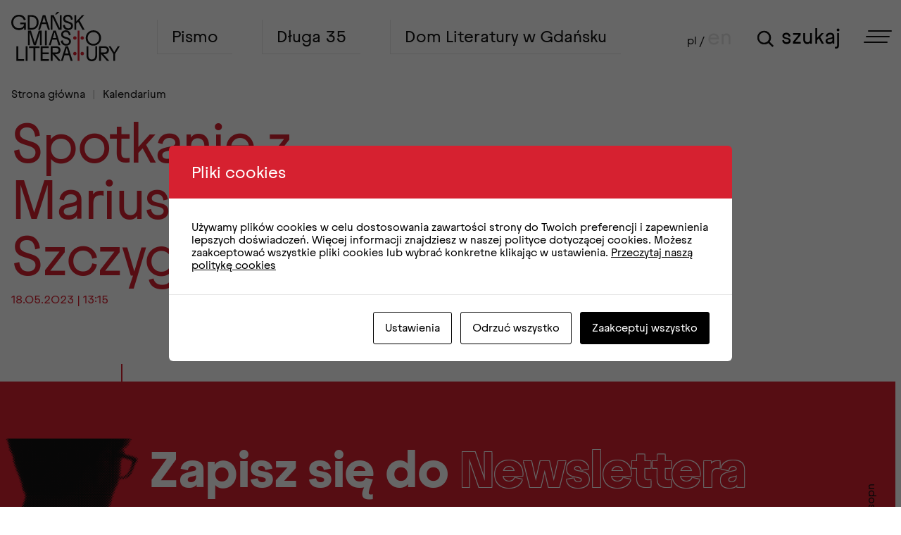

--- FILE ---
content_type: text/css
request_url: https://miastoliteratury.com/wp-content/themes/miasto-literatury/styles/main.css?ver=6.9.7.0.2
body_size: 16714
content:
@charset "UTF-8";
/*! -------------------------------------------*\
*
* Project Info
*
* @name     Miasto Literatury
* @version  0.0.1
* @updated  12.10.2022
*
* @website  #
*
* @author   intui.eu
*
\*-------------------------------------------*/
/*!*/
/*! ------------------------------
    Utils Module
------------------------------ */
/*!*/@import url("https://fonts.googleapis.com/css2?family=Manuale:ital,wght@0,300;0,400;0,500;0,600;0,700;1,300;1,400;1,500;1,600;1,700&family=Work+Sans:ital,wght@0,300;0,400;0,500;0,600;0,700;1,300;1,400;1,500;1,600;1,700&display=swap");@-webkit-keyframes slide-up{0%{opacity:0}to{opacity:1;-webkit-transform:translate(0);transform:translate(0)}}@keyframes slide-up{0%{opacity:0}to{opacity:1;-webkit-transform:translate(0);transform:translate(0)}}
/*! ------------------------------
    Base Module
------------------------------ */
/*!*/@font-face{font-family:Juneau;src:url(../fonts/Juneau-Regular.eot);src:url(../fonts/Juneau-Regular.eot?#iefix) format("embedded-opentype"),url(../fonts/Juneau-Regular.woff2) format("woff2"),url(../fonts/Juneau-Regular.woff) format("woff");font-weight:400;font-style:normal}@font-face{font-family:Juneau;src:url(../fonts/Juneau-Medium.eot);src:url(../fonts/Juneau-Medium.eot?#iefix) format("embedded-opentype"),url(../fonts/Juneau-Medium.woff2) format("woff2"),url(../fonts/Juneau-Medium.woff) format("woff");font-weight:500;font-style:normal}@font-face{font-family:Juneau;src:url(../fonts/Juneau-Bold.eot);src:url(../fonts/Juneau-Bold.eot?#iefix) format("embedded-opentype"),url(../fonts/Juneau-Bold.woff2) format("woff2"),url(../fonts/Juneau-Bold.woff) format("woff");font-weight:700;font-style:normal}@font-face{font-family:Juneau;src:url(../fonts/Juneau-Regular-Italic.eot);src:url(../fonts/Juneau-Regular-Italic.eot?#iefix) format("embedded-opentype"),url(../fonts/Juneau-Regular-Italic.woff2) format("woff2"),url(../fonts/Juneau-Regular-Italic.woff) format("woff");font-weight:400;font-style:italic}@font-face{font-family:Juneau;src:url(../fonts/Juneau-Medium-Italic.eot);src:url(../fonts/Juneau-Medium-Italic.eot?#iefix) format("embedded-opentype"),url(../fonts/Juneau-Medium-Italic.woff2) format("woff2"),url(../fonts/Juneau-Medium-Italic.woff) format("woff");font-weight:500;font-style:italic}@font-face{font-family:Juneau;src:url(../fonts/Juneau-Bold-Italic.eot);src:url(../fonts/Juneau-Bold-Italic.eot?#iefix) format("embedded-opentype"),url(../fonts/Juneau-Bold-Italic.woff2) format("woff2"),url(../fonts/Juneau-Bold-Italic.woff) format("woff");font-weight:700;font-style:italic}@font-face{font-family:ml;src:url(../fonts/ml.ttf?79zz52) format("truetype"),url(../fonts/ml.woff?79zz52) format("woff"),url(../fonts/ml.svg?79zz52#ml) format("svg");font-weight:400;font-style:normal;font-display:block}[class*=" icon-"],[class^=icon-]{font-family:ml!important;speak:never;font-style:normal;font-weight:400;font-variant:normal;text-transform:none;line-height:1;-webkit-font-smoothing:antialiased;-moz-osx-font-smoothing:grayscale}.icon-arrow-down:before{content:""}.icon-arrow-up:before{content:""}.icon-arrow-left:before{content:""}.icon-arrow-right:before{content:""}.icon-close:before{content:""}.icon-search:before{content:""}.icon-fb:before{content:""}.icon-ig:before{content:""}.icon-slider:before{content:""}.icon-loader:before{content:""}*,:after,:before{-webkit-box-sizing:border-box;box-sizing:border-box}:focus{outline:2px solid #266eff;outline-offset:2px}body,html{-webkit-overflow-scrolling:auto}body{color:#121212;background-color:#fff;overflow-x:hidden}body.using-mouse :focus{outline:0!important}.visibility-hidden{visibility:hidden!important}.visually-hidden{position:absolute;left:-10000px;top:auto;width:1px;height:1px;overflow:hidden}

/*! ------------------------------
    Vendors Module
------------------------------ */
/*!*/
/*! normalize.css v7.0.0 | MIT License | github.com/necolas/normalize.css */html{line-height:1.15;-ms-text-size-adjust:100%;-webkit-text-size-adjust:100%}body{margin:0}article,aside,footer,header,nav,section{display:block}h1{font-size:2em;margin:.67em 0}figcaption,figure,main{display:block}figure{margin:1em 40px}hr{-webkit-box-sizing:content-box;box-sizing:content-box;height:0;overflow:visible}pre{font-family:monospace,monospace;font-size:1em}a{color:currentColor;text-decoration:none;background-color:transparent;-webkit-text-decoration-skip:objects;-webkit-transition:color .35s cubic-bezier(0,0,.2,1),border-bottom-color .35s cubic-bezier(0,0,.2,1);transition:color .35s cubic-bezier(0,0,.2,1),border-bottom-color .35s cubic-bezier(0,0,.2,1)}a:hover{border-bottom-color:transparent;color:#d72030}abbr[title]{border-bottom:none;text-decoration:underline;-webkit-text-decoration:underline dotted;text-decoration:underline dotted}b,strong{font-weight:inherit;font-weight:bolder}code,kbd,samp{font-family:monospace,monospace;font-size:1em}dfn{font-style:italic}mark{background-color:#ff0;color:#000}small{font-size:80%}sub,sup{font-size:75%;line-height:0;position:relative;vertical-align:baseline}sub{bottom:-.25em}sup{top:-.5em}audio,video{display:inline-block}audio:not([controls]){display:none;height:0}img{border-style:none}svg:not(:root){overflow:hidden}button,input,optgroup,select,textarea{font-family:sans-serif;font-size:100%;line-height:1.15;margin:0}button,input{overflow:visible}button,select{text-transform:none}[type=reset],[type=submit],button,html [type=button]{-webkit-appearance:button}[type=button]::-moz-focus-inner,[type=reset]::-moz-focus-inner,[type=submit]::-moz-focus-inner,button::-moz-focus-inner{border-style:none;padding:0}[type=button]:-moz-focusring,[type=reset]:-moz-focusring,[type=submit]:-moz-focusring,button:-moz-focusring{outline:1px dotted ButtonText}fieldset{padding:.35em .75em .625em}legend{-webkit-box-sizing:border-box;box-sizing:border-box;color:inherit;display:table;max-width:100%;padding:0;white-space:normal}progress{display:inline-block;vertical-align:baseline}textarea{overflow:auto}[type=checkbox],[type=radio]{-webkit-box-sizing:border-box;box-sizing:border-box;padding:0}[type=number]::-webkit-inner-spin-button,[type=number]::-webkit-outer-spin-button{height:auto}[type=search]{-webkit-appearance:textfield;outline-offset:-2px}[type=search]::-webkit-search-cancel-button,[type=search]::-webkit-search-decoration{-webkit-appearance:none}::-webkit-file-upload-button{-webkit-appearance:button;font:inherit}details,menu{display:block}summary{display:list-item}canvas{display:inline-block}[hidden],template{display:none}html{font-weight:400;font-family:Juneau,sans-serif;font-size:16px;-webkit-font-smoothing:antialiased}p{line-height:1.35;font-size:1.125rem;margin-bottom:0}ol,p,ul{margin-top:1.5rem}ol,ul{margin-bottom:1.5rem}ol li,ul li{line-height:30px}ol ol,ol ul,ul ol,ul ul{margin-top:0;margin-bottom:0}blockquote{margin-bottom:1.5rem}blockquote,h1,h2,h3,h4,h5,h6{line-height:1.35;margin-top:1.5rem}h1,h2,h3,h4,h5,h6{font-family:Juneau,sans-serif;font-weight:400;margin-bottom:0}.h1,h1{font-size:72px;font-size:4.5rem}.h1,.h2,h1,h2{margin-top:3rem}.h2,h2{font-size:52px;font-size:3.25rem;font-size:2.625rem}.h3,h3{font-size:38px;font-size:2.375rem;font-size:2rem}.h4,h4{font-size:1.5rem}h5{font-size:.4713333333333333rem}h6{font-size:.3535rem}table{margin-top:1.5rem;border-spacing:0;border-collapse:collapse}table td,table th{padding:0;line-height:1.35}code{vertical-align:bottom}.lead{font-size:1.414rem}.hug{margin-top:0}a{-webkit-tap-highlight-color:rgba(0,0,0,0);-webkit-tap-highlight-color:transparent}.slick-slider{-webkit-box-sizing:border-box;box-sizing:border-box;-webkit-user-select:none;-moz-user-select:none;-ms-user-select:none;user-select:none;-webkit-touch-callout:none;-khtml-user-select:none;-ms-touch-action:pan-y;touch-action:pan-y;-webkit-tap-highlight-color:transparent}.slick-list,.slick-slider{position:relative;display:block}.slick-list{overflow:hidden;margin:0;padding:0}.slick-list:focus{outline:none}.slick-list.dragging{cursor:pointer;cursor:hand}.slick-slider .slick-list,.slick-slider .slick-track{-webkit-transform:translateZ(0);transform:translateZ(0)}.slick-track{position:relative;top:0;left:0;display:block;margin-left:auto;margin-right:auto}.slick-track:after,.slick-track:before{display:table;content:""}.slick-track:after{clear:both}.slick-loading .slick-track{visibility:hidden}.slick-slide{display:none;float:left;height:100%;min-height:1px}[dir=rtl] .slick-slide{float:right}.slick-slide img{display:block}.slick-slide.slick-loading img{display:none}.slick-slide.dragging img{pointer-events:none}.slick-initialized .slick-slide{display:block}.slick-loading .slick-slide{visibility:hidden}.slick-vertical .slick-slide{display:block;height:auto;border:1px solid transparent}.slick-arrow.slick-hidden{display:none}.slick-next,.slick-prev{font-size:0;line-height:0;position:absolute;bottom:0;display:block;width:70px;height:70px;padding:0;z-index:5;-webkit-transition:-webkit-transform .35s cubic-bezier(0,0,.2,1);transition:-webkit-transform .35s cubic-bezier(0,0,.2,1);transition:transform .35s cubic-bezier(0,0,.2,1);transition:transform .35s cubic-bezier(0,0,.2,1),-webkit-transform .35s cubic-bezier(0,0,.2,1);cursor:pointer;border:none}.slick-next,.slick-next:focus,.slick-next:hover,.slick-prev,.slick-prev:focus,.slick-prev:hover{color:transparent;outline:none;background:transparent}.slick-next:focus:before,.slick-next:hover:before,.slick-prev:focus:before,.slick-prev:hover:before{opacity:1}.slick-next.slick-disabled:before,.slick-prev.slick-disabled:before{opacity:.25}.slick-next:before,.slick-prev:before{font-family:ml!important;font-size:70px;line-height:1;opacity:1;color:#fff;-webkit-font-smoothing:antialiased;-moz-osx-font-smoothing:grayscale}.slick-prev{left:36px}.slick-prev:hover{-webkit-transform:translateX(-3px);transform:translateX(-3px)}.slick-prev:before{content:"";display:block}.slick-next{right:36px}.slick-next:hover{-webkit-transform:translateX(3px);transform:translateX(3px)}.slick-next:before{content:"";display:block}.slick-dotted.slick-slider{margin-bottom:30px}.slick-dots{position:absolute;bottom:-45px;display:block;width:100%;padding:0;margin:0;list-style:none;text-align:center}.slick-dots li{position:relative;display:inline-block;margin:0 5px;padding:0}.slick-dots li,.slick-dots li button{width:10px;height:10px;cursor:pointer}.slick-dots li button{font-size:0;line-height:0;display:block;padding:5px;color:transparent;border:0;outline:none;background:transparent}.slick-dots li button:focus,.slick-dots li button:hover{outline:none}.slick-dots li button:focus:before,.slick-dots li button:hover:before{opacity:1}.slick-dots li button:before{font-size:0;line-height:20px;position:absolute;top:0;left:0;width:10px;height:10px;border-radius:50%;background-color:#fff;content:"";text-align:center;opacity:1;color:#000;-webkit-font-smoothing:antialiased;-moz-osx-font-smoothing:grayscale}.slick-dots li.slick-active button:before{opacity:1;background-color:#007880}

/*! PhotoSwipe main CSS by Dmitry Semenov | photoswipe.com | MIT license */.pswp{display:none;position:absolute;width:100%;height:100%;left:0;top:0;overflow:hidden;-ms-touch-action:none;touch-action:none;z-index:1500;-webkit-text-size-adjust:100%;-webkit-backface-visibility:hidden;outline:none}.pswp *{-webkit-box-sizing:border-box;box-sizing:border-box}.pswp img{max-width:none;overflow:hidden}.pswp--animate_opacity{opacity:.001;will-change:opacity;-webkit-transition:opacity 333ms cubic-bezier(.4,0,.22,1);transition:opacity 333ms cubic-bezier(.4,0,.22,1)}.pswp--open{display:block}.pswp--zoom-allowed .pswp__img{cursor:-webkit-zoom-in;cursor:-moz-zoom-in;cursor:zoom-in}.pswp--zoomed-in .pswp__img{cursor:-webkit-grab;cursor:-moz-grab;cursor:grab}.pswp--dragging .pswp__img{cursor:-webkit-grabbing;cursor:-moz-grabbing;cursor:grabbing}.pswp__bg{background:#050505;opacity:0;-webkit-transform:translateZ(0);transform:translateZ(0);-webkit-backface-visibility:hidden}.pswp__bg,.pswp__scroll-wrap{position:absolute;left:0;top:0;width:100%;height:100%}.pswp__scroll-wrap{overflow:hidden}.pswp__container,.pswp__zoom-wrap{-ms-touch-action:none;touch-action:none;position:absolute;left:0;right:0;top:0;bottom:0}.pswp__container,.pswp__img{-webkit-user-select:none;-moz-user-select:none;-ms-user-select:none;user-select:none;-webkit-tap-highlight-color:rgba(18,18,18,0);-webkit-touch-callout:none}.pswp__zoom-wrap{position:absolute;width:100%;-webkit-transform-origin:left top;transform-origin:left top;-webkit-transition:-webkit-transform 333ms cubic-bezier(.4,0,.22,1);transition:-webkit-transform 333ms cubic-bezier(.4,0,.22,1);transition:transform 333ms cubic-bezier(.4,0,.22,1);transition:transform 333ms cubic-bezier(.4,0,.22,1),-webkit-transform 333ms cubic-bezier(.4,0,.22,1)}.pswp__bg{will-change:opacity;-webkit-transition:opacity 333ms cubic-bezier(.4,0,.22,1);transition:opacity 333ms cubic-bezier(.4,0,.22,1)}.pswp--animated-in .pswp__bg,.pswp--animated-in .pswp__zoom-wrap{-webkit-transition:none;transition:none}.pswp__container,.pswp__zoom-wrap{-webkit-backface-visibility:hidden}.pswp__item{right:0;bottom:0;overflow:hidden}.pswp__img,.pswp__item{position:absolute;left:0;top:0}.pswp__img{width:auto;height:auto}.pswp__img--placeholder{-webkit-backface-visibility:hidden}.pswp__img--placeholder--blank{background:#222}.pswp--ie .pswp__img{width:100%!important;height:auto!important;left:0;top:0}.pswp__error-msg{position:absolute;left:0;top:50%;width:100%;text-align:center;font-size:14px;line-height:16px;margin-top:-8px;color:#e33147}.pswp__error-msg a{color:#e33147;text-decoration:underline}

/*! PhotoSwipe Default UI CSS by Dmitry Semenov | photoswipe.com | MIT license */.pswp__button{width:44px;height:44px;position:relative;background:none;cursor:pointer;overflow:visible;-webkit-appearance:none;display:block;border:0;padding:0;margin:0;float:right;opacity:.75;-webkit-transition:opacity .2s;transition:opacity .2s;-webkit-box-shadow:none;box-shadow:none}.pswp__button:focus,.pswp__button:hover{opacity:1}.pswp__button:active{outline:none;opacity:.9}.pswp__button::-moz-focus-inner{padding:0;border:0}.pswp__ui--over-close .pswp__button--close{opacity:1}.pswp__button,.pswp__button--arrow--left:before,.pswp__button--arrow--right:before{background:url(default-skin.png) 0 0 no-repeat;background-size:264px 88px;width:44px;height:44px}@media (-webkit-min-device-pixel-ratio:1.1),(-webkit-min-device-pixel-ratio:1.09375),(min-resolution:1.1dppx),(min-resolution:105dpi){.pswp--svg .pswp__button,.pswp--svg .pswp__button--arrow--left:before,.pswp--svg .pswp__button--arrow--right:before{background-image:url(default-skin.svg)}.pswp--svg .pswp__button--arrow--left,.pswp--svg .pswp__button--arrow--right{background:none}}.pswp__button--close{background-position:0 -44px}.pswp__button--share{background-position:-44px -44px}.pswp__button--fs{display:none}.pswp--supports-fs .pswp__button--fs{display:block}.pswp--fs .pswp__button--fs{background-position:-44px 0}.pswp__button--zoom{display:none;background-position:-88px 0}.pswp--zoom-allowed .pswp__button--zoom{display:block}.pswp--zoomed-in .pswp__button--zoom{background-position:-132px 0}.pswp--touch .pswp__button--arrow--left,.pswp--touch .pswp__button--arrow--right{visibility:hidden}.pswp__button--arrow--left,.pswp__button--arrow--right{background:none;top:50%;margin-top:-50px;width:70px;height:100px;position:absolute}.pswp__button--arrow--left{left:0}.pswp__button--arrow--right{right:0}.pswp__button--arrow--left:before,.pswp__button--arrow--right:before{content:"";top:35px;background-color:#121212;height:30px;width:32px;position:absolute}.pswp__button--arrow--left:before{left:6px;background-position:-138px -44px}.pswp__button--arrow--right:before{right:6px;background-position:-94px -44px}.pswp__counter,.pswp__share-modal{-webkit-user-select:none;-moz-user-select:none;-ms-user-select:none;user-select:none}.pswp__share-modal{display:block;background:rgba(18,18,18,.5);width:100%;height:100%;top:0;left:0;padding:10px;position:absolute;z-index:1600;opacity:0;-webkit-transition:opacity .25s ease-out;transition:opacity .25s ease-out;-webkit-backface-visibility:hidden;will-change:opacity}.pswp__share-modal--hidden{display:none}.pswp__share-tooltip{z-index:1620;position:absolute;background:#fff;top:56px;border-radius:6px;display:block;width:auto;right:44px;-webkit-box-shadow:0 2px 5px rgba(18,18,18,.25);box-shadow:0 2px 5px rgba(18,18,18,.25);-webkit-transform:translateY(6px);transform:translateY(6px);-webkit-transition:-webkit-transform .25s;transition:-webkit-transform .25s;transition:transform .25s;transition:transform .25s,-webkit-transform .25s;-webkit-backface-visibility:hidden;will-change:transform}.pswp__share-tooltip a{display:block;padding:8px 12px;font-size:14px;line-height:18px}.pswp__share-tooltip a,.pswp__share-tooltip a:hover{color:#121212;text-decoration:none}.pswp__share-tooltip a:first-child{border-radius:6px 6px 0 0}.pswp__share-tooltip a:last-child{border-radius:0 0 6px 6px}.pswp__share-modal--fade-in{opacity:1}.pswp__share-modal--fade-in .pswp__share-tooltip{-webkit-transform:translateY(0);transform:translateY(0)}.pswp--touch .pswp__share-tooltip a{padding:16px 12px}a.pswp__share--facebook:before{content:"";display:block;width:0;height:0;position:absolute;top:-12px;right:15px;border:6px solid rgba(18,18,18,0);border-bottom-color:#fff;-webkit-pointer-events:none;-moz-pointer-events:none;pointer-events:none}a.pswp__share--facebook:hover{background:#3b5999;color:#fff}a.pswp__share--facebook:hover:before{border-bottom-color:#3b5999}a.pswp__share--twitter:hover{background:#55acee;color:#fff}a.pswp__share--pinterest:hover{background:#e5e5e5;color:#bd081c}a.pswp__share--download:hover{background:#e5e5e5}.pswp__counter{position:absolute;left:0;top:0;height:44px;font-size:13px;line-height:44px;color:#d72030;opacity:.75;padding:0 10px}.pswp__caption{position:absolute;left:0;bottom:0;width:100%;min-height:60px;display:-webkit-box;display:-ms-flexbox;display:flex;-webkit-box-align:center;-ms-flex-align:center;align-items:center;-webkit-box-pack:center;-ms-flex-pack:center;justify-content:center}.pswp__caption small{font-size:11px;color:#d72030}.pswp__caption__center{max-width:1360px;font-weight:400;color:#fff;font-size:16px;font-size:1rem;line-height:120%;text-align:center;padding:10px;margin:10px auto}.pswp__caption--empty{display:none}.pswp__caption--fake{visibility:hidden}.pswp__preloader{width:44px;height:44px;position:absolute;top:0;left:50%;margin-left:-22px;opacity:0;-webkit-transition:opacity .25s ease-out;transition:opacity .25s ease-out;will-change:opacity;direction:ltr}.pswp__preloader__icn{width:20px;height:20px;margin:12px}.pswp__preloader--active{opacity:1}.pswp__preloader--active .pswp__preloader__icn{background:url(preloader.gif) 0 0 no-repeat}.pswp--css_animation .pswp__preloader--active{opacity:1}.pswp--css_animation .pswp__preloader--active .pswp__preloader__icn{-webkit-animation:clockwise .5s linear infinite;animation:clockwise .5s linear infinite}.pswp--css_animation .pswp__preloader--active .pswp__preloader__donut{-webkit-animation:donut-rotate 1s cubic-bezier(.4,0,.22,1) infinite;animation:donut-rotate 1s cubic-bezier(.4,0,.22,1) infinite}.pswp--css_animation .pswp__preloader__icn{background:none;opacity:.75;width:14px;height:14px;position:absolute;left:15px;top:15px;margin:0}.pswp--css_animation .pswp__preloader__cut{position:relative;width:7px;height:14px;overflow:hidden}.pswp--css_animation .pswp__preloader__donut{-webkit-box-sizing:border-box;box-sizing:border-box;width:14px;height:14px;border-radius:6px-round;border-color:#fff #fff transparent transparent;border-style:solid;border-width:2px;position:absolute;top:0;left:0;background:none;margin:0}@media screen and (max-width:1024px){.pswp__preloader{position:relative;left:auto;top:auto;margin:0;float:right}}@-webkit-keyframes clockwise{0%{-webkit-transform:rotate(0deg);transform:rotate(0deg)}to{-webkit-transform:rotate(1turn);transform:rotate(1turn)}}@keyframes clockwise{0%{-webkit-transform:rotate(0deg);transform:rotate(0deg)}to{-webkit-transform:rotate(1turn);transform:rotate(1turn)}}@-webkit-keyframes donut-rotate{0%{-webkit-transform:rotate(0);transform:rotate(0)}50%{-webkit-transform:rotate(-140deg);transform:rotate(-140deg)}to{-webkit-transform:rotate(0);transform:rotate(0)}}@keyframes donut-rotate{0%{-webkit-transform:rotate(0);transform:rotate(0)}50%{-webkit-transform:rotate(-140deg);transform:rotate(-140deg)}to{-webkit-transform:rotate(0);transform:rotate(0)}}.pswp__ui{-webkit-font-smoothing:auto;visibility:visible;opacity:1;z-index:1550}.pswp__top-bar{position:absolute;left:0;top:0;height:44px;width:100%}.pswp--has_mouse .pswp__button--arrow--left,.pswp--has_mouse .pswp__button--arrow--right,.pswp__caption,.pswp__top-bar{-webkit-backface-visibility:hidden;will-change:opacity;-webkit-transition:opacity 333ms cubic-bezier(.4,0,.22,1);transition:opacity 333ms cubic-bezier(.4,0,.22,1)}.pswp--has_mouse .pswp__button--arrow--left,.pswp--has_mouse .pswp__button--arrow--right{visibility:visible}.pswp__caption,.pswp__top-bar,.pswp__ui--fit .pswp__caption,.pswp__ui--fit .pswp__top-bar{background-color:#050505}.pswp__ui--idle .pswp__button--arrow--left,.pswp__ui--idle .pswp__button--arrow--right,.pswp__ui--idle .pswp__top-bar{opacity:0}.pswp__ui--hidden .pswp__button--arrow--left,.pswp__ui--hidden .pswp__button--arrow--right,.pswp__ui--hidden .pswp__caption,.pswp__ui--hidden .pswp__top-bar{opacity:.001}.pswp__ui--one-slide .pswp__button--arrow--left,.pswp__ui--one-slide .pswp__button--arrow--right,.pswp__ui--one-slide .pswp__counter{display:none}.pswp__element--disabled{display:none!important}.pswp--minimal--dark .pswp__top-bar{background:none}

/*! ------------------------------
    Layout Module
------------------------------ */
/*!*/.l-navigation{max-width:100%;margin:0 auto;background-color:#fff;color:#121212;padding:17px 0;display:-webkit-box;display:-ms-flexbox;display:flex;-webkit-box-align:center;-ms-flex-align:center;align-items:center;-webkit-box-pack:justify;-ms-flex-pack:justify;justify-content:space-between;-webkit-box-orient:vertical;-webkit-box-direction:normal;-ms-flex-direction:column;flex-direction:column}@media only screen and (max-width:1368px){.l-navigation{padding:17px 16px}}.l-navigation .l-container{display:-webkit-box;display:-ms-flexbox;display:flex;-webkit-box-align:center;-ms-flex-align:center;align-items:center;-webkit-box-pack:justify;-ms-flex-pack:justify;justify-content:space-between;position:relative}.l-navigation__logo{font-size:0;position:relative;margin:0;-webkit-transition:all .25s cubic-bezier(.25,1,.5,1);transition:all .25s cubic-bezier(.25,1,.5,1)}.l-navigation__logo:hover{-webkit-filter:contrast(500%) grayscale(1);filter:contrast(500%) grayscale(1)}.l-navigation__logo img{min-width:154px}.l-navigation__actions{-webkit-box-pack:center;-ms-flex-pack:center;justify-content:center}.l-navigation__actions,.l-navigation__search{display:-webkit-box;display:-ms-flexbox;display:flex;-webkit-box-align:center;-ms-flex-align:center;align-items:center}.l-navigation__search{-webkit-appearance:none;-moz-appearance:none;appearance:none;border:0;background:none;padding:0;outline:0;margin:0 70px 0 0;position:absolute;right:0;z-index:5}@media only screen and (max-width:767px){.l-navigation__search{display:none}}.l-navigation__search.is-active .icon{-webkit-transform:none;transform:none}.l-navigation__search.is-active input{padding-right:90px;color:#121212;pointer-events:all;width:853px;border-bottom-color:#121212}.l-navigation__search.is-active button{pointer-events:all}.l-navigation__search .icon{font-size:23px;position:absolute;left:0;margin-top:2px;-webkit-transform:translateX(-100%);transform:translateX(-100%);z-index:5}.l-navigation__search .icon,.l-navigation__search input{-webkit-transition:all .55s cubic-bezier(.25,1,.5,1);transition:all .55s cubic-bezier(.25,1,.5,1)}.l-navigation__search input{pointer-events:none;width:95px;font-weight:400;font-size:31px;line-height:100%;padding-left:30px;padding-top:5px;padding-bottom:5px;margin:0;color:transparent;position:relative;border:0;border-bottom:2px solid transparent;z-index:1}.l-navigation__search input::-webkit-input-placeholder{color:#121212}.l-navigation__search input:-moz-placeholder,.l-navigation__search input::-moz-placeholder{color:#121212}.l-navigation__search input:-ms-input-placeholder{color:#121212}.l-navigation__search button{pointer-events:none;position:absolute;right:0;font-weight:400;font-size:31px;font-family:Juneau,sans-serif;line-height:100%;border:0;margin:0;outline:0;padding:0 0 2px;cursor:pointer;background-color:transparent;z-index:5}.l-navigation__lang{margin-right:190px}@media only screen and (max-width:767px){.l-navigation__lang{margin-right:20px}}.l-navigation__lang a{font-weight:400;font-size:31px;line-height:100%;color:#e5e5e5;-webkit-transition:color .35s cubic-bezier(.25,1,.5,1);transition:color .35s cubic-bezier(.25,1,.5,1)}@media only screen and (max-width:767px){.l-navigation__lang a{font-size:20px;font-size:1.25rem}}.l-navigation__lang a.is-active{color:#121212}.l-navigation__lang a:not(:last-child):after{color:#121212;content:"/";margin-left:3px}.l-navigation__lang a:not(:last-child)+a{margin-left:-5px}.l-navigation__lang a:hover{color:#121212}.l-navigation__hamburger{position:relative;z-index:10}.l-navigation__menu{position:fixed;top:0;right:0;width:712px;min-height:568px;padding:40px 30px;display:-webkit-box;display:-ms-flexbox;display:flex;-webkit-box-orient:vertical;-webkit-box-direction:normal;-ms-flex-direction:column;flex-direction:column;-webkit-box-pack:justify;-ms-flex-pack:justify;justify-content:space-between;background-color:#fff;-webkit-box-shadow:-10px 10px 100px rgba(204,8,8,0);box-shadow:-10px 10px 100px rgba(204,8,8,0);border-bottom:2px solid #121212;border-left:2px solid #121212;z-index:9;overflow:hidden;pointer-events:none;-webkit-transform:translateX(100%);transform:translateX(100%);-webkit-transition:all .85s cubic-bezier(.25,1,.5,1);transition:all .85s cubic-bezier(.25,1,.5,1)}@media only screen and (max-width:1024px){.l-navigation__menu{width:100%;min-height:428px;-webkit-box-shadow:-10px 10px 40px rgba(204,8,8,0);box-shadow:-10px 10px 40px rgba(204,8,8,0)}}.l-navigation__menu:after{width:calc(100% - 6px);height:calc(100% - 6px)}.l-navigation__menu:after,.l-navigation__menu:before{content:"";position:absolute;pointer-events:none;right:0;top:0;border-bottom:2px solid #121212;border-left:2px solid #121212}.l-navigation__menu:before{width:calc(100% - 2px);height:calc(100% - 2px)}.l-navigation__menu .l-navigation__search{display:none}@media only screen and (max-width:1024px){.l-navigation__menu .l-navigation__search{display:block;margin-right:40px;margin-top:40px;position:relative}}.l-navigation__menu .l-navigation__search .icon{-webkit-transform:none;transform:none;font-size:20px;margin-top:5px}.l-navigation__menu .l-navigation__search input{font-size:24px;color:#121212;pointer-events:all;width:100%;border-bottom-color:#121212}.l-navigation__menu .l-navigation__search button{color:transparent}.l-navigation__menu__socials{margin-bottom:45px}.l-navigation__menu__socials,.l-navigation__menu__socials a{display:-webkit-box;display:-ms-flexbox;display:flex;-webkit-box-align:center;-ms-flex-align:center;align-items:center}.l-navigation__menu__socials a{width:32px;height:32px;border:1px solid #121212;border-radius:50%;-webkit-box-pack:center;-ms-flex-pack:center;justify-content:center;margin-right:5px;-webkit-transition:all .35s cubic-bezier(.25,1,.5,1);transition:all .35s cubic-bezier(.25,1,.5,1)}.l-navigation__menu__socials a:hover{background-color:#d72030;color:#fff;border-color:#d72030}.l-navigation__menu__socials a .icon{font-size:16px}.l-navigation__menu__links{margin:0;padding:0;list-style:none;display:-webkit-box;display:-ms-flexbox;display:flex;-webkit-box-orient:vertical;-webkit-box-direction:normal;-ms-flex-direction:column;flex-direction:column}.l-navigation__menu__links:not(:last-child){padding-bottom:30px;margin-bottom:30px;border-bottom:1px solid #e5e5e5}.l-navigation__menu__links li{font-style:normal;font-weight:400;font-size:56px;font-size:3.5rem;line-height:75%;letter-spacing:-.02em;text-transform:uppercase;-webkit-font-feature-settings:"pnum" on,"lnum" on;font-feature-settings:"pnum" on,"lnum" on}.l-navigation__menu__links li:not(:last-child){margin-bottom:16px}@media only screen and (max-width:1024px){.l-navigation__menu__links li{font-size:42px;font-size:2.625rem}}.l-navigation__menu__links li a{display:block;-webkit-transition:all .35s cubic-bezier(.25,1,.5,1);transition:all .35s cubic-bezier(.25,1,.5,1)}.l-navigation__menu__links li a:hover{color:#d72030;-webkit-transform:translateX(30px);transform:translateX(30px)}.l-navigation.is-open .l-navigation__menu{pointer-events:all;-webkit-box-shadow:-10px 10px 100px rgba(204,8,8,.3);box-shadow:-10px 10px 100px rgba(204,8,8,.3);-webkit-transform:none;transform:none}@media only screen and (max-width:767px){.l-navigation__links{display:none}}.l-navigation__links ul{display:-webkit-box;display:-ms-flexbox;display:flex;margin:0;padding:0}.l-navigation__links ul li{list-style:none}.l-navigation__links ul li a{margin-top:0;display:block;font-style:normal;font-weight:400;margin-bottom:0;margin-right:42px;font-size:24px;line-height:117%;padding:10px 20px;border-bottom:1px solid #e6e6e6;border-left:1px solid #e6e6e6;-webkit-transition:all .35s cubic-bezier(0,0,.2,1);transition:all .35s cubic-bezier(0,0,.2,1)}.l-navigation__links ul li a:hover{border-color:#000}.l-header{width:100%;display:-webkit-box;display:-ms-flexbox;display:flex;-webkit-box-pack:justify;-ms-flex-pack:justify;justify-content:space-between;-webkit-box-orient:vertical;-webkit-box-direction:normal;-ms-flex-direction:column;flex-direction:column}.l-header h1,.l-header h2{margin-top:65px;font-family:Manuale,serif;font-weight:600;font-size:72px;font-size:4.5rem;line-height:110%;letter-spacing:-.02em;max-width:1026px}@media only screen and (max-width:1024px){.l-header h1,.l-header h2{margin-top:30px;font-size:50px;font-size:3.125rem}}@media only screen and (max-width:767px){.l-header h1,.l-header h2{font-size:42px;font-size:2.625rem}}.l-header.l-header--alt{margin-top:100px;position:relative}.l-header.l-header--alt .l-header__row{position:absolute;bottom:0;left:0;padding-left:45px;padding-bottom:37px}.l-header.l-header--alt .l-header__row h1,.l-header.l-header--alt .l-header__row h2{margin:0;color:#fff}.l-header__row{display:-webkit-box;display:-ms-flexbox;display:flex;-webkit-box-align:end;-ms-flex-align:end;align-items:flex-end}@media only screen and (max-width:1024px){.l-header__row{-webkit-box-align:start;-ms-flex-align:start;align-items:flex-start;-webkit-box-orient:vertical;-webkit-box-direction:normal;-ms-flex-direction:column;flex-direction:column}}.l-header__info{min-width:250px}@media only screen and (max-width:1024px){.l-header__info{-webkit-box-ordinal-group:3;-ms-flex-order:2;order:2;margin-top:20px}}.l-header__info time{display:block;margin-bottom:28px}.l-header__info time div{display:block;font-family:Manuale,serif;font-style:normal;font-weight:700;font-size:26px;line-height:140%;letter-spacing:-.02em}.l-header__info ul{list-style:none;padding:0;margin:0;max-width:450px}.l-header__info ul li{font-size:18px;line-height:120%}.l-header__info ul li:not(:last-child){margin-bottom:6px}.l-header__info .l-button{display:inline-block;margin-top:28px}.l-header__image{margin:0 0 0 auto;position:relative;font-size:0}@media only screen and (max-width:1024px){.l-header__image:not(.l-header__image--full){-webkit-box-ordinal-group:2;-ms-flex-order:1;order:1;margin-left:0;margin-right:auto}}.l-header__image img{max-width:100%}.l-header__image figcaption{font-size:12px;font-size:.75rem;-webkit-transform:translateY(100%);transform:translateY(100%);padding-top:5px}.l-header__image__decaration,.l-header__image figcaption{position:absolute;bottom:0;right:0}.l-header__share{display:-webkit-box;display:-ms-flexbox;display:flex;-webkit-box-orient:vertical;-webkit-box-direction:normal;-ms-flex-direction:column;flex-direction:column;margin:0 15px auto 139px}.l-header__share a{display:block;margin-bottom:30px;font-size:19px;font-size:1.1875rem}@media only screen and (max-width:767px){.l-page__header__tags{-webkit-box-orient:vertical;-webkit-box-direction:normal;-ms-flex-direction:column;flex-direction:column}.l-page__header__tags .l-posts__tags{width:100%}.l-page__header__tags .l-posts__tags .l-tags{display:-webkit-box;display:-ms-flexbox;display:flex;overflow-x:scroll}.l-page__header__tags .l-posts__tags .l-tags a{margin-right:5px}}.l-main{margin:0 auto;max-width:1340px;position:relative}@media only screen and (max-width:1368px){.l-main{padding:0 16px}}.l-section{display:-webkit-box;display:-ms-flexbox;display:flex}.l-article figure{margin:0;padding:0;font-size:0;position:relative;max-width:645px}.l-article figure img{max-width:100%;-webkit-transition:all .45s cubic-bezier(.25,1,.5,1);transition:all .45s cubic-bezier(.25,1,.5,1)}.l-article figure img:nth-child(2),.l-article figure img:nth-child(3){position:absolute;top:0;left:0;border:1px solid transparent;-webkit-transform:none;transform:none}.l-article .l-tags{margin-top:14px}.l-article small{color:#474747;font-weight:400;font-size:14px;line-height:100%;text-transform:uppercase;margin-top:14px;display:block}.l-article small a{-webkit-transition:all .35s cubic-bezier(.25,1,.5,1);transition:all .35s cubic-bezier(.25,1,.5,1);text-decoration:underline;text-decoration-thickness:1px;text-underline-offset:2px;-webkit-text-decoration-skip-ink:all;text-decoration-skip-ink:all;-webkit-text-decoration-color:#fff;text-decoration-color:#fff}.l-article small a:hover{color:inherit;-webkit-text-decoration-color:#d72030;text-decoration-color:#d72030}.l-article small+h3{margin-top:2px}.l-article small+h3 a{padding-top:0}.l-article small+h2{margin-top:2px}.l-article small+h2 a{padding-top:0}.l-article h2,.l-article h3{margin-top:0;font-style:normal;font-weight:500;font-size:26px;line-height:122%;border:0!important;padding:0!important}@media only screen and (max-width:1024px){.l-article h2,.l-article h3{font-size:19px}}.l-article h2 a,.l-article h3 a{margin-top:0;padding-top:22px;color:#121212;display:block}.l-article p{margin-top:8px;font-family:Manuale,serif;font-weight:400;font-size:21px;font-size:1.3125rem;line-height:150%}@media only screen and (max-width:767px){.l-article p{font-size:16px;font-size:1rem}}.l-article:hover figure img:nth-child(2){border-color:#fff;-webkit-transform:scale(.9);transform:scale(.9)}.l-article:hover figure img:nth-child(3){border-color:#fff;-webkit-transform:scale(.8);transform:scale(.8)}.l-article__subtitle{font-family:Juneau,sans-serif;font-style:normal;font-weight:500;font-size:34px;line-height:117%;letter-spacing:-.005em;color:#d72030;margin-top:40px}@media only screen and (max-width:1024px){.l-article__subtitle{font-size:19px;margin-top:30px}}.l-article__lead{display:-webkit-box;display:-ms-flexbox;display:flex;-webkit-box-align:center;-ms-flex-align:center;align-items:center;-webkit-box-pack:center;-ms-flex-pack:center;justify-content:center;position:relative;z-index:5}.l-article__lead .l-article__lead__wrapper{min-width:1360px;background-color:#fff;margin:0 auto 0 221px;padding:60px 0}@media only screen and (max-width:1024px){.l-article__lead .l-article__lead__wrapper{min-width:100%;margin:0;padding:30px 0}}.l-article__lead .l-article__lead__wrapper h2,.l-article__lead .l-article__lead__wrapper h3{margin:0;font-family:Juneau,sans-serif;font-style:normal;font-weight:400;font-size:40px;line-height:120%;padding:30px 40px 30px 55px;letter-spacing:-.005em;border-left:3px solid #d72030;max-width:950px}@media only screen and (max-width:1024px){.l-article__lead .l-article__lead__wrapper h2,.l-article__lead .l-article__lead__wrapper h3{font-size:24px;padding:30px 10px 30px 30px}}.l-post__article .l-post__articles.l-post__articles--1of3.wydarzenia{max-width:1360px;width:calc(100% + 668px);margin-top:42px;margin-left:-224px}@media only screen and (max-width:1368px){.l-post__article .l-post__articles.l-post__articles--1of3.wydarzenia{width:calc(100% + 520px)}}@media only screen and (max-width:1024px){.l-post__article .l-post__articles.l-post__articles--1of3.wydarzenia{width:calc(100% + 233px);margin-left:-117px}}@media only screen and (max-width:767px){.l-post__article .l-post__articles.l-post__articles--1of3.wydarzenia{width:100%;margin:0}}.l-media{display:-webkit-box;display:-ms-flexbox;display:flex;-webkit-box-align:center;-ms-flex-align:center;align-items:center;-webkit-box-pack:center;-ms-flex-pack:center;justify-content:center;position:relative;z-index:5}.l-media.l-media--youtube{margin:0}.l-media.l-media--youtube iframe,.l-media.l-media--youtube img{margin:0 auto;max-width:100%}.l-media.l-media--youtube iframe{width:730px;height:415px;padding-top:40px;padding-bottom:40px}@media only screen and (max-width:1024px){.l-media.l-media--youtube iframe{width:100%;height:350px}}.l-media__wrapper{min-width:1360px;background-color:#fff;margin:45px auto 21px 221px}@media only screen and (max-width:1024px){.l-media__wrapper{min-width:100%;margin:45px 0}}@media only screen and (max-width:1368px){.l-media__wrapper.rwd--squish{min-width:100%;margin:45px auto 21px 0}}@media only screen and (max-width:1024px){.l-media__wrapper.rwd--squish{margin:45px 0}}.l-media__item{font-size:0;margin:0 auto 0 0}.l-media__item figure{margin:0;font-size:0;padding-top:30px;padding-bottom:30px}.l-media__item figcaption{font-style:normal;font-weight:400;font-size:11px;line-height:150%;color:#7b7b7b;display:block;margin-top:10px;margin-bottom:-20px}.l-media__item iframe,.l-media__item img{margin:0 auto;max-width:100%}.l-media__item iframe{width:854px;height:540px;padding-top:30px;padding-bottom:30px}@media only screen and (max-width:1024px){.l-media__item iframe{width:100%;height:350px}}.l-media.l-media--multiphoto .l-media__wrapper{display:-webkit-box;display:-ms-flexbox;display:flex}@media only screen and (max-width:1024px){.l-media.l-media--multiphoto .l-media__wrapper{-webkit-box-orient:vertical;-webkit-box-direction:normal;-ms-flex-direction:column;flex-direction:column}}.l-media.l-media--multiphoto .l-media__wrapper .l-media__item:first-child{padding-right:20px}@media only screen and (max-width:1024px){.l-media.l-media--multiphoto .l-media__wrapper .l-media__item:first-child{padding-right:0;margin-bottom:10px}}.l-media.l-media--multiphoto .l-media__wrapper .l-media__item:nth-child(2){padding-left:20px}@media only screen and (max-width:1024px){.l-media.l-media--multiphoto .l-media__wrapper .l-media__item:nth-child(2){padding-left:0;margin-top:10px}}.l-events{margin-top:100px;-webkit-transition:height .45s cubic-bezier(.25,1,.5,1);transition:height .45s cubic-bezier(.25,1,.5,1)}@media only screen and (max-width:1024px){.l-events{margin-top:54px}}.l-events.mt-sm{margin-top:40px}.l-events.is-search h2.subtitle-search{margin-top:52px}.l-events h2{margin-top:0;margin-bottom:32px;display:block;font-style:normal;font-weight:500;font-size:34px;line-height:117%;padding:16px 19px;border-bottom:1px solid #e6e6e6;border-left:1px solid #e6e6e6}@media only screen and (max-width:1024px){.l-events h2{font-size:19px;padding:14px;margin-bottom:24px}}.l-events__filters{display:-webkit-box;display:-ms-flexbox;display:flex;-webkit-box-orient:vertical;-webkit-box-direction:normal;-ms-flex-direction:column;flex-direction:column;margin-top:75px}@media only screen and (max-width:1024px){.l-events__filters{margin-top:36px}}.l-events__filters.is-sticky{position:sticky;top:-1px;padding:6px 5px 5px;background-color:#fff;border-radius:0 0 20px 20px;width:calc(100% + 10px);margin-left:-5px;z-index:5;-webkit-transition:all .45s cubic-bezier(.25,1,.5,1);transition:all .45s cubic-bezier(.25,1,.5,1);-webkit-box-shadow:0 0 30px rgba(204,8,8,0);box-shadow:0 0 30px rgba(204,8,8,0)}.l-events__filters.is-sticky.is-active{-webkit-box-shadow:0 10px 30px rgba(204,8,8,.1);box-shadow:0 10px 30px rgba(204,8,8,.1)}.l-events__filters.is-sticky.is-active .l-events__filters__row:not(:last-child) .l-tag{margin-bottom:5px}.l-events__filters.is-sticky.is-active .l-events__filters__row.js-leksykon .l-tag{padding:0 14px;font-size:14px}.l-events__filters.mt-0{margin-top:0}@media only screen and (max-width:1024px){.l-events__filters__row:not(.js-leksykon-letters){overflow-x:scroll;display:-webkit-box;display:-ms-flexbox;display:flex;-ms-flex-wrap:nowrap;flex-wrap:nowrap}}.l-events__filters__row:not(:last-child){margin-bottom:10px}@media only screen and (max-width:1024px){.l-events__filters__row:not(:last-child){margin-bottom:16px}}.l-events__filters__row .l-tag{margin-bottom:6px}@media only screen and (max-width:1024px){.l-events__filters__row .l-tag{margin-right:5px;margin-bottom:0}}.js-ajax-wrapper{overflow:hidden}.l-event{display:-webkit-box;display:-ms-flexbox;display:flex;padding:14px 24px 24px;border:1px solid #e5e5e5;border-top:0;border-right:0;margin-bottom:24px;-webkit-box-pack:justify;-ms-flex-pack:justify;justify-content:space-between;-webkit-transition:all .35s cubic-bezier(.25,1,.5,1);transition:all .35s cubic-bezier(.25,1,.5,1);position:relative}@media only screen and (max-width:1024px){.l-event{-ms-flex-wrap:wrap;flex-wrap:wrap;padding:14px}}.l-event.is-hidden{opacity:0}.l-event:hover{border-color:#121212}.l-event:hover h3 a{-webkit-text-decoration-color:#d72030;text-decoration-color:#d72030}.l-event .l-event__col:first-child{min-width:235px}@media only screen and (max-width:1024px){.l-event .l-event__col:first-child{min-width:0;width:calc(50% - 25px)}}.l-event .l-event__col:nth-child(2){max-width:670px;margin-left:102px;margin-right:auto}@media only screen and (max-width:1024px){.l-event .l-event__col:nth-child(2){min-width:0;width:50%;margin-left:25px}}@media only screen and (max-width:1024px){.l-event .l-event__col:nth-child(3){min-width:0;width:50%;margin-left:auto;margin-right:0}}.l-event time{font-size:16px;font-weight:500;line-height:150%;letter-spacing:.01em;font-variant:small-caps;-webkit-font-feature-settings:"tnum" on,"lnum" on;font-feature-settings:"tnum" on,"lnum" on;display:block}@media only screen and (max-width:1024px){.l-event time{font-size:12px}}.l-event h3{margin-top:0;font-weight:500;font-size:24px;line-height:132%}@media only screen and (max-width:1024px){.l-event h3{font-size:12px}}.l-event h3 a{color:inherit;text-decoration:none;text-decoration:underline;text-decoration-thickness:1px;text-underline-offset:2px;-webkit-text-decoration-skip-ink:all;text-decoration-skip-ink:all;-webkit-text-decoration-color:#fff;text-decoration-color:#fff;-webkit-transition:all .35s cubic-bezier(.25,1,.5,1);transition:all .35s cubic-bezier(.25,1,.5,1)}.l-event h3 a:hover{-webkit-text-decoration-color:#d72030;text-decoration-color:#d72030}.l-event small{font-weight:500;font-size:16px;line-height:150%;letter-spacing:.01em;width:237px;display:block}@media only screen and (max-width:1024px){.l-event small{font-size:12px;font-weight:400;width:100%}}.l-events__item__thumb{display:-webkit-box;display:-ms-flexbox;display:flex;max-width:463px}@media only screen and (max-width:1280px){.l-events__item__thumb{width:19%;-webkit-box-orient:vertical;-webkit-box-direction:normal;-ms-flex-direction:column;flex-direction:column;margin-right:20px}}@media only screen and (max-width:1024px){.l-events__item__thumb{width:calc(50% - 20px);margin-bottom:20px}}.l-events__item__thumb:not(:last-child){border-bottom:1px solid #e5e5e5}.l-events__item__thumb figure{margin:0;padding:0;font-size:0;min-width:143px}@media only screen and (max-width:1280px){.l-events__item__thumb figure{min-width:115px}}.l-events__item__thumb figure img{height:100%;max-width:100%;-o-object-fit:cover;object-fit:cover}@media only screen and (max-width:1280px){.l-events__item__thumb figure img{height:auto;min-width:100%}}.l-events__item__thumb div{padding:17px 50px 17px 17px;color:#121212;background-color:#fff;width:100%}.l-events__item__thumb div p{margin:0;font-weight:400;font-size:12px;font-size:.75rem;line-height:14px}.l-events__item__thumb div h3{margin-top:10px;font-weight:700;font-family:Manuale,serif;font-size:16px;font-size:1rem;line-height:120%}.l-events__filters--none{text-align:center;display:block;margin:40px 0;padding:20px;font-style:italic;background-color:#e5e5e5;opacity:.35}.l-event__link{position:absolute;top:0;left:0;width:100%;height:100%;z-index:5}.l-leksykon{display:-webkit-box;display:-ms-flexbox;display:flex;-webkit-box-pack:justify;-ms-flex-pack:justify;justify-content:space-between;margin-top:140px}@media only screen and (max-width:1024px){.l-leksykon{margin-top:35px}}.l-leksykon h2{margin-top:0;font-weight:500;font-size:34px;line-height:117%;max-width:375px}.l-leksykon__featured{width:100%;padding:0;background-color:#edf1f2;position:relative}.l-leksykon__featured,.l-leksykon__featured__img{display:-webkit-box;display:-ms-flexbox;display:flex}.l-leksykon__featured__img{margin:0;-webkit-box-align:center;-ms-flex-align:center;align-items:center;-webkit-box-pack:center;-ms-flex-pack:center;justify-content:center;padding-left:42px}@media only screen and (max-width:1024px){.l-leksykon__featured__img{padding-left:0;padding-top:24px}}.l-leksykon__featured__img img{max-width:100%;border-radius:50%;overflow:hidden;min-width:248px}@media only screen and (max-width:1024px){.l-leksykon__featured__img img{max-width:84px;min-width:84px}}.l-leksykon__featured__img img.leksykon__featured__img--emblem{max-height:364px;min-width:132px;margin-left:38px;margin-right:60px}.l-leksykon__featured__img figcaption{margin-top:7px;font-weight:400;font-size:11px;line-height:100%;display:block}.l-leksykon__featured__content{padding:42px 42px 42px 45px;width:calc(100% - 272px)}@media only screen and (max-width:1024px){.l-leksykon__featured__content{padding:24px;width:100%}}.l-leksykon__featured__content p{font-family:Manuale,serif;margin-top:0;font-style:italic;font-weight:300;font-size:27px;line-height:150%;letter-spacing:.01em}@media only screen and (max-width:1024px){.l-leksykon__featured__content p{font-size:18px;line-height:120%}}.l-leksykon__featured__content>a{margin-top:7px;text-align:right;display:block;font-weight:400;font-size:26px;line-height:117%;text-decoration:underline;text-decoration-thickness:1px;text-underline-offset:2px;-webkit-text-decoration-skip-ink:all;text-decoration-skip-ink:all;margin-right:0;margin-left:auto;-webkit-transition:all .35s cubic-bezier(.25,1,.5,1);transition:all .35s cubic-bezier(.25,1,.5,1)}@media only screen and (max-width:1024px){.l-leksykon__featured__content>a{font-size:16px}}.l-leksykon__featured__content>a:hover{color:inherit;-webkit-text-decoration-color:#d72030;text-decoration-color:#d72030}.l-leksykon__featured__content>a:hover .icon{-webkit-transform:translateX(5px);transform:translateX(5px)}.l-leksykon__featured__content>a .icon{font-size:20px;display:inline-block;-webkit-transition:-webkit-transform .35s cubic-bezier(.25,1,.5,1);transition:-webkit-transform .35s cubic-bezier(.25,1,.5,1);transition:transform .35s cubic-bezier(.25,1,.5,1);transition:transform .35s cubic-bezier(.25,1,.5,1),-webkit-transform .35s cubic-bezier(.25,1,.5,1);margin-left:5px;-webkit-transform:none;transform:none}@media only screen and (max-width:1024px){.l-leksykon__featured__content>a .icon{font-size:12px}}.l-leksykon__wrapper{display:grid;grid-template-columns:1fr 1fr 1fr;grid-auto-flow:row dense;grid-gap:.5rem}@media only screen and (max-width:1024px){.l-leksykon__wrapper{display:-webkit-box;display:-ms-flexbox;display:flex;-webkit-box-orient:vertical;-webkit-box-direction:normal;-ms-flex-direction:column;flex-direction:column}}.l-leksykon__list__group.col-1{grid-column-start:1}.l-leksykon__list__group.col-2{grid-column-start:2}.l-leksykon__list__group.col-3{grid-column-start:3}.l-leksykon__list__group>h3{font-weight:500;font-size:34px;line-height:100%;text-transform:uppercase;color:#d72030;margin-top:0;margin-bottom:14px}@media only screen and (max-width:1024px){.l-leksykon__list__group>h3{margin-bottom:0;margin-right:34px;margin-left:24px;font-size:24px}}.l-leksykon__list__item h3{font-family:Manuale;font-style:normal;font-weight:400;font-size:21px;line-height:100%;color:#121212;margin:0 0 19px;-webkit-transition:opacity .35s cubic-bezier(.25,1,.5,1);transition:opacity .35s cubic-bezier(.25,1,.5,1)}.l-leksykon__list__item h3.is-unclickable:hover{opacity:1!important}@media only screen and (max-width:1024px){.l-leksykon__list__item h3{margin:0 0 10px;font-size:18px}}.l-leksykon__list__group{margin-bottom:24px;border-top:1px solid #e5e5e5;padding-top:18px;margin-right:56px}@media only screen and (max-width:1024px){.l-leksykon__list__group{margin-right:0;display:-webkit-box;display:-ms-flexbox;display:flex}}.l-leksykon__list{margin-top:34px}.l-leksykon__featured__content h3{font-size:24px;font-weight:500;margin-top:0;margin-bottom:10px}.l-leksykon__featured__content h3 span{display:block;font-size:50px;font-weight:600;line-height:1}.l-leksykon__featured__content p{font-style:normal;font-size:21px;max-width:630px}.l-leksykon__featured__content p+p{margin-top:1.25rem}.l-leksykon__featured__img img{border-radius:0;width:300px}.l-leksykon__featured__content{position:relative;padding:0 0 0 40px}.l-leksykon__featured__img{padding:0;font-size:0}.l-leksykon__featured__content>a{position:absolute;bottom:0;right:0}.l-leksykon__featured{padding:40px}.l-leksykon__featured__content>a img{background:#000;padding:3px;margin-left:4px}.l-leksykon__featured__content>a{display:-webkit-box;display:-ms-flexbox;display:flex;-webkit-box-align:end;-ms-flex-align:end;align-items:flex-end;text-underline-offset:5px}.l-button{font-weight:900;font-size:18px;font-size:1.125rem;line-height:16px;text-align:center;letter-spacing:.02em;border:1px solid #121212;-webkit-box-shadow:4px 4px 0 transparent;box-shadow:4px 4px 0 transparent;padding:20px 40px;display:inline-block}.l-button:hover{color:#121212;background-color:#f5f5f0;-webkit-box-shadow:4px 4px 0 #121212;box-shadow:4px 4px 0 #121212}.l-button.l-button--black{color:#fff;background-color:#121212}.l-button.l-button--black:hover{color:#fff;background-color:#1f1f1f}.l-footer{max-width:1340px;margin:120px auto 0;padding-bottom:30px;display:-webkit-box;display:-ms-flexbox;display:flex;-webkit-box-orient:vertical;-webkit-box-direction:normal;-ms-flex-direction:column;flex-direction:column}@media only screen and (max-width:1024px){.l-footer{margin:60px auto 0;padding-left:16px;padding-right:16px}}.l-footer figure{margin:0;font-size:0;min-width:375px}@media only screen and (max-width:1024px){.l-footer figure{min-width:0}}.l-footer figure img{max-width:100%}.l-footer ul{margin:0;padding:0;list-style:none;font-style:normal;font-weight:400;font-size:24px}.l-footer ul:first-of-type{margin-left:0;margin-right:auto}@media only screen and (max-width:1024px){.l-footer ul{font-size:14px;margin-top:18px}}.l-footer ul li{line-height:165%}@media only screen and (max-width:1024px){.l-footer ul li{line-height:120%}}.l-footer ul li strong{font-weight:700}.l-footer p{font-style:normal;font-weight:400;font-size:12px;line-height:14px}@media only screen and (max-width:1024px){.l-footer p{margin-top:20px}.l-footer p+p{margin-top:8px}}.l-footer p:first-child{min-width:375px}@media only screen and (max-width:1024px){.l-footer p:first-child{min-width:0}}.l-footer p:nth-child(2){margin-left:0;margin-right:auto}.l-footer__row{display:-webkit-box;display:-ms-flexbox;display:flex;margin-top:20px;-webkit-box-pack:justify;-ms-flex-pack:justify;justify-content:space-between}@media only screen and (max-width:1024px){.l-footer__row{-webkit-box-orient:vertical;-webkit-box-direction:normal;-ms-flex-direction:column;flex-direction:column}}.l-footer__row:not(:first-child){border-top:1px solid #e5e5e5}.l-footer__socials{display:-webkit-box;display:-ms-flexbox;display:flex;-webkit-box-align:center;-ms-flex-align:center;align-items:center;-webkit-box-orient:vertical;-webkit-box-direction:normal;-ms-flex-direction:column;flex-direction:column;margin-left:190px}@media only screen and (max-width:1024px){.l-footer__socials{-webkit-box-orient:horizontal;-webkit-box-direction:normal;-ms-flex-direction:row;flex-direction:row;margin-top:10px;margin-left:0}}.l-footer__socials a{width:32px;height:32px;border:1px solid #121212;border-radius:50%;display:-webkit-box;display:-ms-flexbox;display:flex;-webkit-box-align:center;-ms-flex-align:center;align-items:center;-webkit-box-pack:center;-ms-flex-pack:center;justify-content:center;margin-bottom:5px;-webkit-transition:all .35s cubic-bezier(.25,1,.5,1);transition:all .35s cubic-bezier(.25,1,.5,1)}@media only screen and (max-width:1024px){.l-footer__socials a{margin-bottom:0;margin-right:5px}}.l-footer__socials a:hover{background-color:#d72030;color:#fff;border-color:#d72030}.l-footer__socials a .icon{font-size:16px}.l-container{width:100%;max-width:1340px;margin:0 auto}.l-breadcrumb{display:-webkit-box;display:-ms-flexbox;display:flex;margin:18px 0;-webkit-box-align:center;-ms-flex-align:center;align-items:center}.l-breadcrumb a,.l-breadcrumb span{font-weight:400;font-size:16px;line-height:150%;color:#121212;white-space:nowrap;max-width:100%;overflow:hidden;text-overflow:ellipsis;min-width:90px;-webkit-transition:all .35s cubic-bezier(.25,1,.5,1);transition:all .35s cubic-bezier(.25,1,.5,1);text-decoration:underline;text-decoration-thickness:1px;text-underline-offset:2px;-webkit-text-decoration-skip-ink:all;text-decoration-skip-ink:all;-webkit-text-decoration-color:#fff;text-decoration-color:#fff}.l-breadcrumb a:hover span,.l-breadcrumb span:hover span{-webkit-text-decoration-color:#d72030;text-decoration-color:#d72030}.l-breadcrumb a:not(:last-child):after,.l-breadcrumb span:not(:last-child):after{font-size:14px;color:#b0b0b0;content:"|";margin:0 10px;vertical-align:1px}.l-newsletter{width:calc(100% - 8px);position:relative;background-color:#d72030;color:#fff;display:-webkit-box;display:-ms-flexbox;display:flex;-webkit-box-align:center;-ms-flex-align:center;align-items:center;-webkit-box-pack:center;-ms-flex-pack:center;justify-content:center;margin-top:90px}@media only screen and (max-width:1368px){.l-newsletter{min-height:401px;overflow:hidden}}@media only screen and (max-width:1024px){.l-newsletter{-webkit-box-orient:vertical;-webkit-box-direction:normal;-ms-flex-direction:column;flex-direction:column;margin-top:50px;min-height:0}}.l-newsletter:after{width:calc(100% + 4px);height:calc(100% + 4px);right:4px;top:4px}.l-newsletter:after,.l-newsletter:before{content:"";position:absolute;pointer-events:none;border-bottom:2px solid #d72030;border-left:2px solid #d72030}.l-newsletter:before{width:calc(100% + 2px);height:calc(100% + 2px);right:2px;top:2px}.l-newsletter img{max-width:100%}@media only screen and (max-width:1024px){.l-newsletter img{max-width:unset;height:100%;position:absolute;left:0}}.l-newsletter__wrapper{position:absolute;display:-webkit-box;display:-ms-flexbox;display:flex;-webkit-box-orient:vertical;-webkit-box-direction:normal;-ms-flex-direction:column;flex-direction:column;max-width:900px}@media only screen and (max-width:1024px){.l-newsletter__content,.l-newsletter__wrapper{position:relative;z-index:5}.l-newsletter__content{-webkit-box-orient:vertical;-webkit-box-direction:normal;-ms-flex-direction:column;flex-direction:column;max-width:900px;padding:24px}}.l-newsletter__content h2{margin:0;font-style:normal;font-weight:700;font-size:73px;line-height:100%;letter-spacing:-.02em}@media only screen and (max-width:1024px){.l-newsletter__content h2{font-size:48px}}.l-newsletter__content h2 span{color:#d72030;text-shadow:-1px -1px 0 #fff,1px -1px 0 #fff,-1px 1px 0 #fff,1px 1px 0 #fff}.l-newsletter__input{display:-webkit-box;display:-ms-flexbox;display:flex;margin-top:36px}@media only screen and (max-width:767px){.l-newsletter__input{-webkit-box-orient:vertical;-webkit-box-direction:normal;-ms-flex-direction:column;flex-direction:column}}.l-newsletter__input input{outline:0;background-color:transparent!important;border:0!important;color:#fff!important;font-family:Manuale,serif;border-bottom:1px solid #fff!important;border-left:1px solid #fff!important;font-style:italic;font-weight:300;font-size:24px!important;line-height:100%;padding:10px 25px!important;height:auto!important}@media only screen and (max-width:1024px){.l-newsletter__input input{font-size:17px;font-size:1.0625rem}}@media only screen and (max-width:767px){.l-newsletter__input input{width:100%}}.l-newsletter__input input::-webkit-input-placeholder{color:#fff}.l-newsletter__input input:-moz-placeholder,.l-newsletter__input input::-moz-placeholder{color:#fff}.l-newsletter__input input:-ms-input-placeholder{color:#fff}.l-newsletter__input input.error{border-color:#df0f0f;background-color:rgba(223,15,15,.15)}.l-newsletter__input button{border-radius:0!important;width:100%!important;height:100%!important;padding:0 30px!important;color:#fff!important;font-weight:500!important;font-size:24px!important;line-height:100%!important;background-color:rgba(215,32,48,0)!important;border:0 solid #fff!important;margin-left:0;outline:0!important;cursor:pointer;position:relative;margin-top:-1px}.l-newsletter__input button,.l-newsletter__input button:after{font-family:Juneau,sans-serif;font-style:normal;display:-webkit-box;display:-ms-flexbox;display:flex;-webkit-box-align:center;-ms-flex-align:center;align-items:center;-webkit-box-pack:center;-ms-flex-pack:center;justify-content:center;-webkit-transition:all .35s cubic-bezier(.25,1,.5,1);transition:all .35s cubic-bezier(.25,1,.5,1)}.l-newsletter__input button:after{font-weight:500;font-size:24px;line-height:100%;content:"Zapisz się";position:absolute;width:calc(100% + 2px);height:calc(100% + 2px);bottom:-1px;left:-1px;background-color:#fff;color:#d72030;border:1px solid #fff;-webkit-transform:translateY(100%);transform:translateY(100%)}.l-newsletter__input button:hover{background-color:rgba(215,32,48,0)!important;border-color:#fff!important;color:#fff!important;-webkit-transform:translateY(-100%);transform:translateY(-100%)}@media only screen and (max-width:1024px){.l-newsletter__input button{font-size:22px;font-size:1.375rem}}@media only screen and (max-width:767px){.l-newsletter__input button{padding:12px 25px!important;margin-top:12px!important;margin-left:0!important}}.freshMailPopUp__body{max-width:100%!important}div#fm_form_1{background:transparent!important;border:0!important;padding:0!important;border-radius:0!important}div#freshMailPopUp__background{width:100%}form.form_subscribe.freshmail_form_1{display:-webkit-box;display:-ms-flexbox;display:flex}@media only screen and (max-width:1024px){form.form_subscribe.freshmail_form_1{-webkit-box-orient:vertical;-webkit-box-direction:normal;-ms-flex-direction:column;flex-direction:column}}form.form_subscribe.freshmail_form_1 label.label{display:none!important}.form_container p{margin-bottom:0!important;overflow:hidden;margin-left:16px!important}@media only screen and (max-width:1024px){.form_container p{margin-left:0!important}}form.form_subscribe.freshmail_form_1>div{width:calc(100% - 186px)!important}@media only screen and (max-width:1024px){form.form_subscribe.freshmail_form_1>div{width:100%!important}}.message_error{color:#e33147;background:rgba(227,49,71,.15);border:1px solid #e33147}.message_error,.message_success{padding:15px 20px;display:block;width:100%;text-align:center;font-style:italic;font-family:Manuale,serif;font-size:20px}.message_success{color:#fff;background:hsla(0,0%,100%,.15);border:1px solid #fff}form.form_subscribe.freshmail_form_1 p{border:1px solid #fff;font-size:0!important}.l-gallery{display:-webkit-box;display:-ms-flexbox;display:flex;-webkit-box-align:center;-ms-flex-align:center;align-items:center;-webkit-box-pack:center;-ms-flex-pack:center;justify-content:center;position:relative;z-index:5}.l-gallery .l-gallery__wrapper{max-width:1360px;background-color:#fff;padding-top:30px;padding-bottom:30px;margin:45px auto 21px 221px;position:relative}@media only screen and (max-width:1024px){.l-gallery .l-gallery__wrapper{width:100%;margin-left:0;margin-right:0;margin-top:30px}}.l-gallery .l-gallery__wrapper:after,.l-gallery .l-gallery__wrapper:before{top:0;content:"";display:none;position:absolute;width:50px;height:100%;z-index:5}@media only screen and (max-width:1024px){.l-gallery .l-gallery__wrapper:after,.l-gallery .l-gallery__wrapper:before{display:none}}.l-gallery .l-gallery__wrapper:before{background:-webkit-gradient(linear,left top,right top,from(#fff),to(hsla(0,0%,100%,0)));background:linear-gradient(90deg,#fff,hsla(0,0%,100%,0));left:0}.l-gallery .l-gallery__wrapper:after{background:-webkit-gradient(linear,left top,right top,from(hsla(0,0%,100%,0)),to(#fff));background:linear-gradient(90deg,hsla(0,0%,100%,0),#fff);right:0}.l-gallery figure{font-size:0;margin:0 20px}@media only screen and (max-width:1024px){.l-gallery figure{margin:0}}.l-gallery figure img{max-width:100%}.l-gallery figure figcaption{font-style:normal;font-weight:400;font-size:11px;line-height:150%;color:#7b7b7b;display:block;margin-top:10px}.l-gallery__nav{position:absolute;bottom:-10px;right:0;display:-webkit-box;display:-ms-flexbox;display:flex;width:100%;-webkit-box-align:center;-ms-flex-align:center;align-items:center;-webkit-box-pack:end;-ms-flex-pack:end;justify-content:flex-end;border-bottom:1px solid #e5e5e5;padding:10px 0}.l-gallery__nav:before{content:"\e908";font-family:ml!important;speak:never;font-style:normal;font-weight:400;font-variant:normal;text-transform:none;line-height:1;font-size:32px;position:absolute;left:0}.l-gallery__nav:after{content:attr(data-slides);position:absolute;font-weight:400;font-size:11px;line-height:100%;left:40px}.l-gallery__nav .icon{width:28px;height:28px;font-size:12px;display:-webkit-box;display:-ms-flexbox;display:flex;-webkit-box-align:center;-ms-flex-align:center;align-items:center;-webkit-box-pack:center;-ms-flex-pack:center;justify-content:center;border:1px solid transparent;border-radius:50%;-webkit-transition:all .35s cubic-bezier(.25,1,.5,1);transition:all .35s cubic-bezier(.25,1,.5,1);margin-left:5px;cursor:pointer}.l-gallery__nav .icon:hover{color:#fff;background-color:#d72030}.l-gallery__nav .icon-arrow-left:before{position:relative;left:-2px}.l-gallery__nav .icon-arrow-right:before{position:relative;right:-2px}.l-files{-webkit-box-orient:vertical;-webkit-box-direction:normal;-ms-flex-direction:column;flex-direction:column;margin-top:30px}.l-files,.l-files__item{display:-webkit-box;display:-ms-flexbox;display:flex;-webkit-box-pack:justify;-ms-flex-pack:justify;justify-content:space-between}.l-files__item{-webkit-box-align:center;-ms-flex-align:center;align-items:center;border-bottom:1px solid #f5f5f0;padding:20px 0}.l-files__item>.icon{font-size:30px}.l-files__item a:first-of-type{margin-left:10px;margin-right:auto;font-weight:400;font-size:18px;line-height:160%}.l-files__item a:nth-of-type(2){font-weight:700;font-size:18px;line-height:160%;letter-spacing:.02em;display:-webkit-box;display:-ms-flexbox;display:flex;-webkit-box-align:center;-ms-flex-align:center;align-items:center;-webkit-box-pack:center;-ms-flex-pack:center;justify-content:center}.l-files__item a .icon{font-size:12px;margin-left:5px}.l-links{-webkit-box-orient:vertical;-webkit-box-direction:normal;-ms-flex-direction:column;flex-direction:column;margin-top:30px}.l-links,.l-links__item{display:-webkit-box;display:-ms-flexbox;display:flex;-webkit-box-pack:justify;-ms-flex-pack:justify;justify-content:space-between}.l-links__item{-webkit-box-align:center;-ms-flex-align:center;align-items:center;border-bottom:1px solid #f5f5f0;padding:20px 0}.l-links__item>.icon{font-size:30px}.l-links__item a:first-of-type{margin-left:10px;margin-right:auto;font-weight:400;font-size:18px;line-height:160%}.l-links__item a:nth-of-type(2){font-weight:700;font-size:18px;line-height:160%;letter-spacing:.02em;display:-webkit-box;display:-ms-flexbox;display:flex;-webkit-box-align:center;-ms-flex-align:center;align-items:center;-webkit-box-pack:center;-ms-flex-pack:center;justify-content:center}.l-links__item a .icon{font-size:12px;margin-left:5px}.l-article__links{max-width:50%;min-width:480px;border-top:1px solid;border-bottom:1px solid}@media only screen and (max-width:767px){.l-article__links{max-width:100%;min-width:0}}.l-article__links__item{display:-webkit-box;display:-ms-flexbox;display:flex;-webkit-box-align:center;-ms-flex-align:center;align-items:center;-webkit-box-pack:justify;-ms-flex-pack:justify;justify-content:space-between;padding-top:20px;padding-bottom:20px}.l-article__links__item:not(:last-child){border-bottom:1px solid}.l-article__links__item a{text-decoration:none}.l-article__links__item>.icon{margin-right:10px;margin-left:auto;font-size:20px;font-size:1.25rem}.l-article__links__item span{font-size:90%;min-width:57px;margin-right:15px}.l-article__links__item img{margin-left:0;margin-right:0}.l-article__links__item a:not(.c-button){margin-left:5px;margin-right:auto;font-family:Manuale,serif;font-size:21px}.l-article__links{margin-left:-68px;background:#fff;position:relative;z-index:10;margin-top:70px;max-width:737px}.l-article__links__item a.c-button{border:1px solid;padding:15px 30px;display:-webkit-box;display:-ms-flexbox;display:flex;-webkit-box-align:center;-ms-flex-align:center;align-items:center;-webkit-box-pack:center;-ms-flex-pack:center;justify-content:center;font-weight:500;font-size:24px}.l-article__links__item a.c-button .icon{font-size:20px;margin-left:5px;position:relative;line-height:19px}.l-article__links__item a.c-button .icon:after{content:"";display:block;position:absolute;width:100%;height:2px;background:#000;bottom:0;-webkit-transition:all .35s cubic-bezier(0,0,.2,1);transition:all .35s cubic-bezier(0,0,.2,1)}.l-article__links__item a.c-button:hover .icon:after{background:#d72030}@media only screen and (max-width:767px){.l-post__articles.l-post__articles--1of3.wydarzenia .l-post__articles__wrapper{-ms-flex-wrap:wrap;flex-wrap:wrap;margin:0}.l-post__articles.l-post__articles--1of3.wydarzenia .l-post__articles__wrapper .l-article:not(:last-child){border-right:0;margin-bottom:34px;padding:0}.l-post__articles.l-post__articles--1of3.wydarzenia .l-post__articles__wrapper{width:100%;margin-left:0}.l-post__articles.l-post__articles--1of3.wydarzenia .l-post__articles__wrapper .l-article{padding-left:0;padding-right:0}.l-post__articles.l-post__articles--1of3.wydarzenia{margin-top:42px}.l-article__links{margin-left:0;max-width:100%;margin-top:42px}.l-article__links__item{-ms-flex-wrap:wrap;flex-wrap:wrap;padding-left:24px;padding-right:24px}.l-article__links__item a.c-button{width:100%;margin-top:20px}}.l-post__header{color:#d72030;display:-webkit-box;display:-ms-flexbox;display:flex;-webkit-box-pack:justify;-ms-flex-pack:justify;justify-content:space-between}@media only screen and (max-width:1024px){.l-post__header{-webkit-box-orient:vertical;-webkit-box-direction:normal;-ms-flex-direction:column;flex-direction:column}}.l-post__header.l-post__header--alt{width:calc(100% - 8px);margin-left:8px;position:relative;color:#fff;background-color:#d72030;padding:32px;margin-top:32px}@media only screen and (max-width:1024px){.l-post__header.l-post__header--alt{padding:24px}}.l-post__header.l-post__header--alt:after{width:calc(100% + 4px);height:calc(100% + 4px);right:4px;top:4px}.l-post__header.l-post__header--alt:after,.l-post__header.l-post__header--alt:before{content:"";position:absolute;pointer-events:none;border-bottom:2px solid #d72030;border-left:2px solid #d72030}.l-post__header.l-post__header--alt:before{width:calc(100% + 2px);height:calc(100% + 2px);right:2px;top:2px}.l-post__header.l-post__header--alt .l-post__header__info{-webkit-box-pack:start;-ms-flex-pack:start;justify-content:flex-start;padding-right:40px}.l-post__header.l-post__header--alt .l-post__header__info small{color:#fbe6e8;font-weight:400;font-size:14px;line-height:100%;text-transform:uppercase}.l-post__header.l-post__header--alt .l-post__header__info small a{-webkit-transition:all .35s cubic-bezier(.25,1,.5,1);transition:all .35s cubic-bezier(.25,1,.5,1);text-decoration:underline;text-decoration-thickness:1px;text-underline-offset:2px;-webkit-text-decoration-skip-ink:all;text-decoration-skip-ink:all;-webkit-text-decoration-color:#d72030;text-decoration-color:#d72030}.l-post__header.l-post__header--alt .l-post__header__info small a:hover{color:inherit;-webkit-text-decoration-color:#fbe6e8;text-decoration-color:#fbe6e8}.l-post__header.l-post__header--alt .l-post__header__info h1{margin-top:10px;font-weight:400;font-size:66px;font-family:Juneau,sans-serif;letter-spacing:-.02em;line-height:76px}@media only screen and (max-width:1024px){.l-post__header.l-post__header--alt .l-post__header__info h1{font-size:27px;line-height:120%}}.l-post__header.l-post__header--alt .l-post__header__info h1 a .icon{font-size:32px;display:inline-block;-webkit-transition:-webkit-transform .35s cubic-bezier(.25,1,.5,1);transition:-webkit-transform .35s cubic-bezier(.25,1,.5,1);transition:transform .35s cubic-bezier(.25,1,.5,1);transition:transform .35s cubic-bezier(.25,1,.5,1),-webkit-transform .35s cubic-bezier(.25,1,.5,1);margin-left:5px;-webkit-transform:none;transform:none}@media only screen and (max-width:1024px){.l-post__header.l-post__header--alt .l-post__header__info h1 a .icon{font-size:18px}}.l-post__header.l-post__header--alt .l-post__header__img{position:relative;margin:0}.l-post__header.l-post__header--alt .l-post__header__img img{-webkit-transition:all .45s cubic-bezier(.25,1,.5,1);transition:all .45s cubic-bezier(.25,1,.5,1)}.l-post__header.l-post__header--alt .l-post__header__img img:nth-child(2),.l-post__header.l-post__header--alt .l-post__header__img img:nth-child(3){position:absolute;top:0;left:0;border:1px solid transparent;-webkit-transform:none;transform:none}.l-post__header.l-post__header--alt:hover .l-post__header__info h1 a{color:inherit}.l-post__header.l-post__header--alt:hover .l-post__header__info h1 a .icon{-webkit-transform:translateX(5px);transform:translateX(5px)}.l-post__header.l-post__header--alt:hover .l-post__header__img img:nth-child(2){border-color:#d72030;-webkit-transform:scale(.9);transform:scale(.9)}.l-post__header.l-post__header--alt:hover .l-post__header__img img:nth-child(3){border-color:#d72030;-webkit-transform:scale(.77);transform:scale(.77)}.l-post__header__info{max-width:652px;display:-webkit-box;display:-ms-flexbox;display:flex;-webkit-box-orient:vertical;-webkit-box-direction:normal;-ms-flex-direction:column;flex-direction:column;-webkit-box-pack:justify;-ms-flex-pack:justify;justify-content:space-between}@media only screen and (max-width:1024px){.l-post__header__info{margin-bottom:22px}}.l-post__header__info h1{margin-top:0;font-style:normal;font-weight:400;font-size:80px;line-height:100%;letter-spacing:-.02em;margin-bottom:14px}@media only screen and (max-width:1024px){.l-post__header__info h1{font-size:40px}}.l-post__header__info ul{display:-webkit-box;display:-ms-flexbox;display:flex;list-style:none;margin:auto 0 0;padding:0}@media only screen and (max-width:1024px){.l-post__header__info ul{margin-top:30px}}.l-post__header__info ul li{font-style:normal;font-weight:400;font-size:16px;line-height:1;margin-right:10px;padding-right:10px}.l-post__header__info ul li:not(:last-child){border-right:1px solid}.l-post__header__info ul li a{-webkit-transition:all .35s cubic-bezier(.25,1,.5,1);transition:all .35s cubic-bezier(.25,1,.5,1);text-decoration:underline;text-decoration-thickness:1px;text-underline-offset:2px;-webkit-text-decoration-skip-ink:all;text-decoration-skip-ink:all;-webkit-text-decoration-color:#fff;text-decoration-color:#fff}.l-post__header__info ul li a:hover{color:#d72030;-webkit-text-decoration-color:#d72030;text-decoration-color:#d72030}.l-post__header__info .l-tags{margin-top:18px}.l-post__header__img{padding:0;font-size:0;position:relative;margin:0 0 48px}@media only screen and (max-width:1024px){.l-post__header__img{margin-bottom:0}}.l-post__header__img img{max-width:100%}.l-post__header__img figcaption{margin-top:5px;font-family:Juneau,sans-serif;font-style:normal;font-weight:400;font-size:16px;line-height:150%;color:#121212;position:absolute;padding-right:20px}@media only screen and (max-width:1024px){.l-post__header__img figcaption{position:static;padding-right:0}}.l-post__header__img figcaption a{text-decoration:underline;-webkit-text-decoration-color:#d72030;text-decoration-color:#d72030}.l-post__header__img figcaption a:hover{text-decoration:none}.l-post__article{max-width:740px;padding-left:68px;position:relative;margin:65px auto 0 156px}@media only screen and (max-width:1024px){.l-post__article{max-width:740px;padding-left:0;position:relative;margin:24px auto 0}}.l-post__article p,.l-post__article ul{margin-top:24px;font-style:normal;font-weight:400;font-size:21px;line-height:150%;font-family:Manuale,serif}@media only screen and (max-width:1024px){.l-post__article p,.l-post__article ul{font-size:18px}}.l-post__article p a,.l-post__article ul a{color:#d72030;-webkit-transition:all .35s cubic-bezier(.25,1,.5,1);transition:all .35s cubic-bezier(.25,1,.5,1);text-decoration:underline;text-decoration-thickness:1px;text-underline-offset:2px;-webkit-text-decoration-skip-ink:all;text-decoration-skip-ink:all;-webkit-text-decoration-color:#d72030;text-decoration-color:#d72030}.l-post__article p a:hover,.l-post__article ul a:hover{-webkit-text-decoration-color:#fff;text-decoration-color:#fff}.l-post__article ul{margin-left:0;padding-left:18px}.l-post__article ul li::marker{color:#d72030}.l-post__article ul li:not(:first-child){margin-top:10px}.l-post__article blockquote{margin-top:60px;margin-bottom:60px;font-style:italic}.l-post__article blockquote p{font-style:italic}.l-post__article>h2,.l-post__article>h3{font-family:Juneau,sans-serif;font-style:normal;font-weight:500;font-size:34px;line-height:117%;letter-spacing:-.005em;color:#d72030;margin-top:40px}@media only screen and (max-width:1024px){.l-post__article>h2,.l-post__article>h3{font-size:19px;margin-top:30px}}.l-post__article__lead p{font-weight:600;font-size:24px;line-height:150%;letter-spacing:.01em;margin-top:0}@media only screen and (max-width:1024px){.l-post__article__lead p{font-size:18px}}.l-post__article__line{position:absolute;top:0;left:0;width:2px;background-color:#d72030;min-height:40vh}@media only screen and (max-width:1024px){.l-post__article__line{display:none}}.l-post__author{display:-webkit-box;display:-ms-flexbox;display:flex;max-width:672px;position:relative;padding-top:40px;margin:85px auto 0 224px;border-top:1px solid #e5e5e5}@media only screen and (max-width:1024px){.l-post__author{max-width:740px;padding-left:0;position:relative;margin:24px 0 0}}.l-post__author.l-post__author--page{margin-left:0;border-top:0;margin-top:66px;max-width:900px}@media only screen and (max-width:767px){.l-post__author.l-post__author--page{-webkit-box-orient:vertical;-webkit-box-direction:normal;-ms-flex-direction:column;flex-direction:column}}.l-post__author.l-post__author--page figure{height:184px;min-width:184px}@media only screen and (max-width:1024px){.l-post__author.l-post__author--page figure{height:182px;min-width:182px}}.l-post__author.l-post__author--page div{margin-left:45px;border-bottom:1px solid #e5e5e5;padding-bottom:55px;margin-bottom:55px}@media only screen and (max-width:767px){.l-post__author.l-post__author--page div{margin-left:0}}.l-post__author.l-post__author--page h2,.l-post__author.l-post__author--page h3{color:#d72030;font-size:50px}@media only screen and (max-width:1024px){.l-post__author.l-post__author--page h2,.l-post__author.l-post__author--page h3{font-size:23px}}.l-post__author figure{border-radius:50%;overflow:hidden;margin:0;font-size:0;background-color:#d72030;min-width:95px;max-width:95px;height:95px}@media only screen and (max-width:1024px){.l-post__author figure{min-width:54px;max-width:54px;height:54px}}.l-post__author figure img{max-width:100%;mix-blend-mode:darken}.l-post__author div{margin-left:20px}.l-post__author h3{font-style:normal;font-weight:500;font-size:34px;line-height:117%}@media only screen and (max-width:1024px){.l-post__author h3{font-size:19px}}.l-post__author h3 a{-webkit-transition:all .35s cubic-bezier(.25,1,.5,1);transition:all .35s cubic-bezier(.25,1,.5,1);text-decoration:underline;text-decoration-thickness:1px;text-underline-offset:2px;-webkit-text-decoration-skip-ink:all;text-decoration-skip-ink:all;-webkit-text-decoration-color:#fff;text-decoration-color:#fff}.l-post__author h3 a:hover{color:inherit;-webkit-text-decoration-color:#d72030;text-decoration-color:#d72030}.l-post__author p{font-family:Manuale,serif;font-weight:400;font-size:21px;line-height:150%}@media only screen and (max-width:1024px){.l-post__author p{font-size:18px}}.l-post__author p a{color:#d72030;-webkit-transition:all .35s cubic-bezier(.25,1,.5,1);transition:all .35s cubic-bezier(.25,1,.5,1);text-decoration:underline;text-decoration-thickness:1px;text-underline-offset:2px;-webkit-text-decoration-skip-ink:all;text-decoration-skip-ink:all;-webkit-text-decoration-color:#d72030;text-decoration-color:#d72030}.l-post__author p a:hover{color:#d72030;-webkit-text-decoration-color:#fff;text-decoration-color:#fff}.l-post__articles__subtitle{font-weight:500;font-size:34px;line-height:117%;margin-top:32px}.l-post__articles__subtitle+.l-post__articles.l-post__articles--2of2{margin-top:32px}.l-post__articles{margin-top:100px}.l-post__articles.l-post__articles--2of2{margin-top:48px;height:auto!important}@media only screen and (max-width:1024px){.l-post__articles.l-post__articles--2of2{margin-top:36px}}.l-post__articles.l-post__articles--2of2 .l-post__articles__wrapper{-ms-flex-wrap:wrap;flex-wrap:wrap;margin-top:0;height:auto!important}.l-post__articles.l-post__articles--2of2 .l-post__articles__wrapper .l-article{width:50%;max-width:100%;margin-bottom:56px}.l-post__articles.l-post__articles--2of2 .l-post__articles__wrapper .l-article:nth-child(odd){padding-right:24px}@media only screen and (max-width:767px){.l-post__articles.l-post__articles--2of2 .l-post__articles__wrapper .l-article:nth-child(odd){padding-right:0}}.l-post__articles.l-post__articles--2of2 .l-post__articles__wrapper .l-article:nth-child(2n+2){padding-left:24px;border-left:1px solid #e5e5e5}@media only screen and (max-width:767px){.l-post__articles.l-post__articles--2of2 .l-post__articles__wrapper .l-article:nth-child(2n+2){padding-left:0;border-left:0}}@media only screen and (max-width:767px){.l-post__articles.l-post__articles--2of2 .l-post__articles__wrapper .l-article{width:100%;margin-bottom:32px}}.l-post__articles.l-post__articles--2of2 .l-post__articles__wrapper .l-post__author__articles__item{width:100%}.l-post__articles h2{margin-top:0;display:block;font-style:normal;font-weight:500;margin-bottom:34px;font-size:34px;line-height:117%;padding:16px 19px;border-bottom:1px solid #e6e6e6;border-left:1px solid #e6e6e6}@media only screen and (max-width:1024px){.l-post__articles h2{font-size:19px;padding:14px}}.l-post__articles__footer{display:-webkit-box;display:-ms-flexbox;display:flex}.l-post__articles__footer a,.l-post__articles__footer button{padding:0;display:block;font-weight:400;font-size:26px;line-height:117%;font-family:Juneau,sans-serif;background:transparent;text-decoration:underline;text-decoration-thickness:1px;text-underline-offset:2px;-webkit-text-decoration-skip-ink:all;text-decoration-skip-ink:all;margin-right:0;outline:0;border:0;margin-left:auto;cursor:pointer;-webkit-transition:all .35s cubic-bezier(.25,1,.5,1);transition:all .35s cubic-bezier(.25,1,.5,1)}@media only screen and (max-width:1024px){.l-post__articles__footer a,.l-post__articles__footer button{font-size:16px}}.l-post__articles__footer a.is-hidden,.l-post__articles__footer button.is-hidden{display:none}.l-post__articles__footer a:hover,.l-post__articles__footer button:hover{color:inherit;-webkit-text-decoration-color:#d72030;text-decoration-color:#d72030}.l-post__articles__footer a:hover .icon-arrow-right,.l-post__articles__footer button:hover .icon-arrow-right{-webkit-transform:translateX(5px);transform:translateX(5px)}.l-post__articles__footer a:hover .icon-arrow-down,.l-post__articles__footer button:hover .icon-arrow-down{-webkit-transform:translateY(5px);transform:translateY(5px)}.l-post__articles__footer a .icon,.l-post__articles__footer button .icon{font-size:20px;display:inline-block;-webkit-transition:-webkit-transform .35s cubic-bezier(.25,1,.5,1);transition:-webkit-transform .35s cubic-bezier(.25,1,.5,1);transition:transform .35s cubic-bezier(.25,1,.5,1);transition:transform .35s cubic-bezier(.25,1,.5,1),-webkit-transform .35s cubic-bezier(.25,1,.5,1);margin-left:5px;-webkit-transform:none;transform:none}@media only screen and (max-width:1024px){.l-post__articles__footer a .icon,.l-post__articles__footer button .icon{font-size:12px}}.l-post__articles__footer a .icon-loader,.l-post__articles__footer button .icon-loader{-webkit-animation:loading .45s infinite;animation:loading .45s infinite}@-webkit-keyframes loading{0%{-webkit-transform:none;transform:none}to{-webkit-transform:rotate(1turn);transform:rotate(1turn)}}@keyframes loading{0%{-webkit-transform:none;transform:none}to{-webkit-transform:rotate(1turn);transform:rotate(1turn)}}.l-post__articles__wrapper{display:-webkit-box;display:-ms-flexbox;display:flex;margin-top:34px;-webkit-box-pack:justify;-ms-flex-pack:justify;justify-content:space-between}.l-post__author__articles{max-width:670px;margin-left:230px}@media only screen and (max-width:767px){.l-post__author__articles{margin-left:0;max-width:100%}}.l-post__author__articles.ml-0{margin-left:0}.l-post__author__articles h2{margin-top:0;font-weight:500;font-size:34px;line-height:117%;color:#d72030}@media only screen and (max-width:767px){.l-post__author__articles h2{font-size:19px;font-size:1.1875rem}}.l-post__author__articles__list+.l-post__articles__footer{margin-top:24px}.l-post__author__articles__item{margin-top:38px}.l-post__author__articles__item small{color:#474747;font-weight:400;font-size:14px;line-height:100%;text-transform:uppercase;margin-top:14px;display:block}.l-post__author__articles__item small a{-webkit-transition:all .35s cubic-bezier(.25,1,.5,1);transition:all .35s cubic-bezier(.25,1,.5,1);text-decoration:underline;text-decoration-thickness:1px;text-underline-offset:2px;-webkit-text-decoration-skip-ink:all;text-decoration-skip-ink:all;-webkit-text-decoration-color:#fff;text-decoration-color:#fff}.l-post__author__articles__item small a:hover{color:inherit;-webkit-text-decoration-color:#d72030;text-decoration-color:#d72030}.l-post__author__articles__item small+h3{margin-top:2px}.l-post__author__articles__item small+h3 a{padding-top:0}.l-post__author__articles__item h3{margin-top:0;font-family:Manuale,serif;font-weight:600;font-size:24px;letter-spacing:.01em}@media only screen and (max-width:767px){.l-post__author__articles__item h3{font-size:19px;font-size:1.1875rem}}.l-post__author__articles__item h3 a{-webkit-transition:all .35s cubic-bezier(.25,1,.5,1);transition:all .35s cubic-bezier(.25,1,.5,1);text-decoration:underline;text-decoration-thickness:1px;text-underline-offset:2px;-webkit-text-decoration-skip-ink:all;text-decoration-skip-ink:all;-webkit-text-decoration-color:#121212;text-decoration-color:#121212;color:#121212}.l-post__author__articles__item h3 a:hover{-webkit-text-decoration-color:#d72030;text-decoration-color:#d72030}.l-post__author__articles__item p{margin-top:11px;font-weight:400;font-size:21px;line-height:150%;font-family:Manuale,serif;max-width:650px}@media only screen and (max-width:767px){.l-post__author__articles__item p{font-size:18px;font-size:1.125rem}}.l-post__sharer{position:absolute;top:90vh;right:0;display:-webkit-box;display:-ms-flexbox;display:flex;-webkit-box-orient:vertical;-webkit-box-direction:normal;-ms-flex-direction:column;flex-direction:column;-webkit-box-align:center;-ms-flex-align:center;align-items:center;z-index:10}.l-post__sharer span{font-family:Juneau,sans-serif;font-style:normal;font-weight:400;font-size:16px;line-height:100%;color:#121212;-webkit-transform:rotate(90deg);transform:rotate(90deg);display:block;position:relative;top:-50px}.l-post__sharer a{width:32px;height:32px;border:1px solid #121212;border-radius:50%;display:-webkit-box;display:-ms-flexbox;display:flex;-webkit-box-align:center;-ms-flex-align:center;align-items:center;-webkit-box-pack:center;-ms-flex-pack:center;justify-content:center;margin-bottom:5px;-webkit-transition:all .35s cubic-bezier(.25,1,.5,1);transition:all .35s cubic-bezier(.25,1,.5,1)}@media only screen and (max-width:1024px){.l-post__sharer a{margin-bottom:0;margin-right:5px}}.l-post__sharer a:hover{background-color:#d72030;color:#fff;border-color:#d72030}.l-post__sharer a .icon{font-size:16px}.l-post__author__articles.ml-0.l-post__articles.l-post__articles--1of3{width:calc(100% + 48px);max-width:calc(100% + 48px);margin-top:0;margin-left:-24px;height:auto!important}@media only screen and (max-width:1024px){.l-post__author__articles.ml-0.l-post__articles.l-post__articles--1of3{width:100%;max-width:100%;margin-top:0;margin-left:0}}.l-post__author__articles__list.l-post__articles__wrapper.l-post__articles__wrapper--1of3.js-ajax-wrapper{-ms-flex-wrap:wrap;flex-wrap:wrap;height:auto!important}.l-post__author__articles__list.l-post__articles__wrapper.l-post__articles__wrapper--1of3.js-ajax-wrapper .l-article{width:33.33%;margin-bottom:55px}@media only screen and (max-width:1024px){.l-post__author__articles__list.l-post__articles__wrapper.l-post__articles__wrapper--1of3.js-ajax-wrapper .l-article{width:50%}}@media only screen and (max-width:767px){.l-post__author__articles__list.l-post__articles__wrapper.l-post__articles__wrapper--1of3.js-ajax-wrapper .l-article{width:100%;margin-bottom:24px;padding-left:0;padding-right:0}}.l-post__author__articles__list.l-post__articles__wrapper.l-post__articles__wrapper--1of3.js-ajax-wrapper .l-article:nth-child(3n+1){padding-right:24px;padding-left:24px}@media only screen and (max-width:767px){.l-post__author__articles__list.l-post__articles__wrapper.l-post__articles__wrapper--1of3.js-ajax-wrapper .l-article:nth-child(3n+1){padding-left:0;padding-right:0}}.l-post__author__articles__list.l-post__articles__wrapper.l-post__articles__wrapper--1of3.js-ajax-wrapper .l-article:nth-child(3n+2){padding-left:24px;border-left:1px solid #e5e5e5;padding-right:24px}@media only screen and (max-width:1024px){.l-post__author__articles__list.l-post__articles__wrapper.l-post__articles__wrapper--1of3.js-ajax-wrapper .l-article:nth-child(3n+2){border-left:0;border-right:0}}@media only screen and (max-width:767px){.l-post__author__articles__list.l-post__articles__wrapper.l-post__articles__wrapper--1of3.js-ajax-wrapper .l-article:nth-child(3n+2){padding-left:0;padding-right:0}}.l-post__author__articles__list.l-post__articles__wrapper.l-post__articles__wrapper--1of3.js-ajax-wrapper .l-article:nth-child(3n+3){padding-left:24px;border-left:1px solid #e5e5e5;padding-right:24px}@media only screen and (max-width:1024px){.l-post__author__articles__list.l-post__articles__wrapper.l-post__articles__wrapper--1of3.js-ajax-wrapper .l-article:nth-child(3n+3){border-right:0;border-left:0}}@media only screen and (max-width:767px){.l-post__author__articles__list.l-post__articles__wrapper.l-post__articles__wrapper--1of3.js-ajax-wrapper .l-article:nth-child(3n+3){padding-left:0;padding-right:0}}.l-posts__tags h2{font-size:34px;font-family:Juneau,sans-serif;font-weight:500;line-height:117%;padding:18px 24px;-webkit-box-shadow:-1px 1px 0 0 #e5e5e5;box-shadow:-1px 1px 0 0 #e5e5e5}.l-posts__tags .l-tags{margin-top:32px}.l-posts__tags .l-tags a{margin-bottom:16px}.l-post__author__articles+.l-post__author__articles{margin-top:55px}@media only screen and (max-width:767px){.l-post__author__articles+.l-post__author__articles{margin-top:35px}}.l-post__header__numery{display:-webkit-box;display:-ms-flexbox;display:flex}.l-post__header__numer{width:50%}.l-post__header__numer .l-post__footer__info h2{line-height:1;font-size:34px;font-size:2.125rem}.l-post__header__numer .l-post__footer__info p{line-height:1.25}.l-post__header__numer:first-child{padding-right:32px;border-right:1px solid #fff}.l-post__header__numer:nth-child(2){padding-left:32px}.l-post__header__numer .l-post__header__info{margin-bottom:23px}.l-post__header.l-post__header--alt .l-post__header.l-post__header--alt:hover .l-post__header__numery .l-post__header__img img:nth-child(2),.l-post__header.l-post__header--alt:hover .l-post__header__numery .l-post__header__img img:nth-child(3){-webkit-transform:none;transform:none}.l-post__header__numer:hover .l-post__header__img img:nth-child(2){-webkit-transform:scale(.9);transform:scale(.9)}.l-post__header.l-post__header--alt .l-post__header__numer:hover .l-post__header__img img:nth-child(3){-webkit-transform:scale(.77);transform:scale(.77)}.l-post__articles.l-post__articles--1of3.wydarzenia .l-post__articles__wrapper .l-article{padding-right:24px;padding-left:24px;width:100%}.l-post__articles.l-post__articles--1of3.wydarzenia .l-post__articles__wrapper .l-article:not(:last-child){border-right:1px solid #e5e5e5}.l-post__articles.l-post__articles--1of3.wydarzenia .l-post__articles__wrapper{width:calc(100% + 48px);margin-left:-24px}.l-post__author__articles__list.l-post__articles__wrapper.l-post__articles__wrapper--1of3.js-ajax-wrapper.js-ajax-wrapper-tag.js-tags{-webkit-box-pack:start;-ms-flex-pack:start;justify-content:flex-start}.l-post__header__numery .l-post__footer__info .mobile{display:none;background:transparent;border:0;color:#fff;border-radius:0;padding:0;font-size:15px;margin:20px 0 0 auto;cursor:pointer}.l-post__header__numery .l-post__footer__info .mobile span{border-bottom:1px solid}@media only screen and (max-width:767px){.l-post__header__numery{width:200%;overflow:hidden}.l-post__header__numery.is-scrolled .l-post__header__numer:first-child{-webkit-transform:translateX(-100%);transform:translateX(-100%)}.l-post__header__numery.is-scrolled .l-post__header__numer:nth-child(2){-webkit-transform:translateX(-100%);transform:translateX(-100%);padding-left:0}.l-post__header__numer{width:100%;-webkit-transition:all .45s cubic-bezier(.25,1,.5,1);transition:all .45s cubic-bezier(.25,1,.5,1)}.l-post__header__numer:first-child{padding-right:0;border-right:0}.l-post__header__numery__wrapper{overflow:hidden}.l-post__header__numery .l-post__footer__info .mobile{display:block}.l-post__author__articles__list+.l-post__articles__footer{margin-top:24px;padding-left:24px;padding-right:24px}.l-post__articles.l-post__articles--1of3.wydarzenia .l-post__articles__wrapper{-ms-flex-wrap:wrap;flex-wrap:wrap}.l-post__articles.l-post__articles--1of3.wydarzenia .l-post__articles__wrapper .l-article:not(:last-child){border-right:0;margin-bottom:24px}.l-post__articles.l-post__articles--1of3.wydarzenia{margin-top:42px}}.l-post__footer__info h2,.l-post__footer__info p{margin-top:1rem}.l-post__footer__info>a{display:-webkit-box;display:-ms-flexbox;display:flex;margin-right:0;margin-left:auto;text-align:right;margin-top:10px;-webkit-box-align:center;-ms-flex-align:center;align-items:center;-webkit-box-pack:end;-ms-flex-pack:end;justify-content:flex-end}.l-post__footer__info>a:hover{color:#fff}@media only screen and (max-width:767px){.l-post__footer__info>a{display:none}}.l-post__footer__info>a .icon{margin-left:5px;font-size:14px}.l-post__articles.l-post__articles--1of3.wydarzenia.content-builder{position:relative;z-index:1;background-color:#fff;margin-top:0;padding-top:62px}@media only screen and (max-width:767px){.l-post__articles.l-post__articles--1of3.wydarzenia .l-post__articles__wrapper{-ms-flex-wrap:wrap;flex-wrap:wrap;margin:0}.l-post__articles.l-post__articles--1of3.wydarzenia .l-post__articles__wrapper .l-article:not(:last-child){border-right:0;margin-bottom:34px;padding:0}.l-post__articles.l-post__articles--1of3.wydarzenia .l-post__articles__wrapper{width:100%;margin-left:0}.l-post__articles.l-post__articles--1of3.wydarzenia .l-post__articles__wrapper .l-article{padding-left:0;padding-right:0}.l-post__articles.l-post__articles--1of3.wydarzenia{margin-top:42px}.l-article__links{margin-left:0;max-width:100%;margin-top:42px}.l-article__links__item{-ms-flex-wrap:wrap;flex-wrap:wrap;padding-left:24px;padding-right:24px}.l-article__links__item a.c-button{width:100%;margin-top:20px}}.l-page__header{color:#d72030;display:-webkit-box;display:-ms-flexbox;display:flex;-webkit-box-pack:justify;-ms-flex-pack:justify;justify-content:space-between;-webkit-box-orient:vertical;-webkit-box-direction:normal;-ms-flex-direction:column;flex-direction:column}.l-page__header.l-page__header--emblem{position:relative}.l-page__header.l-page__header--emblem:after{content:"";display:block;position:absolute;top:-32px;right:20px;bottom:0;width:180px;height:504px;background:url(../images/emblemat.svg) 50% no-repeat}@media only screen and (max-width:1024px){.l-page__header.l-page__header--emblem:after{top:auto;right:10px;bottom:30px;width:43px;height:120px;background-size:contain}}.l-page__header img.mobile{display:none}@media only screen and (max-width:767px){.l-page__header img.mobile{display:block}}@media only screen and (max-width:767px){.l-page__header img.mobile+img.desktop{display:none}}.l-page__header img.desktop{display:block}.l-page__header__info{display:-webkit-box;display:-ms-flexbox;display:flex;width:100%}@media only screen and (max-width:1024px){.l-page__header__info{-webkit-box-orient:vertical;-webkit-box-direction:normal;-ms-flex-direction:column;flex-direction:column}}.l-page__header__info h1{margin-top:0;font-style:normal;font-weight:400;font-size:66px;line-height:76px;letter-spacing:-.02em;color:#d72030}@media only screen and (max-width:1024px){.l-page__header__info h1{font-size:27px;line-height:100%}}.l-page__header__info p{margin-top:0;font-family:Manuale,serif;font-weight:400;font-size:21px;line-height:150%;color:#121212;max-width:670px;margin-right:214px;margin-left:auto}@media only screen and (max-width:1024px){.l-page__header__info p{margin-left:0;margin-right:auto;max-width:100%;font-size:18px;margin-top:18px}}.l-page__header__img{padding:0;font-size:0;position:relative;width:calc(100% - 8px);margin:0 0 0 auto;background-color:#121212}.l-page__header__img+.l-page__header__info{margin-top:56px}.l-page__header__img figcaption{position:absolute;max-width:401px;bottom:33px;left:40px;z-index:5}.l-page__header__img figcaption,.l-page__header__img figcaption h1{font-weight:500;font-size:96px;line-height:100%;letter-spacing:-.02em;color:#fff}.l-page__header__img figcaption h1{margin-top:0}@media only screen and (max-width:1024px){.l-page__header__img figcaption{display:none}}.l-page__header__img img{max-width:100%;opacity:.8}@media only screen and (max-width:767px){.l-page__header__img img{min-height:360px;-o-object-fit:cover;object-fit:cover}}.l-page__header__img:after{width:calc(100% + 4px);height:calc(100% + 4px);right:4px;top:4px}.l-page__header__img:after,.l-page__header__img:before{content:"";position:absolute;pointer-events:none;border-bottom:2px solid #121212;border-left:2px solid #121212}.l-page__header__img:before{width:calc(100% + 2px);height:calc(100% + 2px);right:2px;top:2px}.l-page__header__tags .l-posts__tags h2{font-size:14px;text-transform:uppercase;color:#000;-webkit-box-shadow:none;box-shadow:none;padding:0;margin-top:10px}.l-page__header__tags{display:-webkit-box;display:-ms-flexbox;display:flex}.l-page__header__tags .l-posts__tags{width:50%}@media only screen and (max-width:767px){.l-page__header__tags .l-posts__tags{width:100%}}.l-page__header__tags .l-posts__tags .l-tags{margin-top:14px}.l-page__header__tags .l-posts__tags .l-tags a{margin-bottom:8px}.l-expand-tag,.l-tag{display:inline-block;color:#d72030;font-style:normal;padding:9px 14px;border:1px solid;border-radius:36px;-webkit-transition:all .35s cubic-bezier(.25,1,.5,1);transition:all .35s cubic-bezier(.25,1,.5,1);font-family:Juneau,sans-serif;background-color:#fff;cursor:pointer;outline:0;font-weight:400;font-size:14px;line-height:100%;text-transform:uppercase}@media only screen and (max-width:1024px){.l-expand-tag,.l-tag{white-space:nowrap}}.l-expand-tag:focus,.l-tag:focus{outline:2px solid #266eff;outline-offset:2px}.l-expand-tag.is-active,.l-expand-tag:hover,.l-tag.is-active,.l-tag:hover{color:#fff;background-color:#d72030;border-color:#d72030}.l-tag[data-letter]:not([data-letter=all]){width:32px;padding:3px;border-color:#fff;color:#121212;pointer-events:none;opacity:.3}@media only screen and (max-width:1024px){.l-tag[data-letter]:not([data-letter=all]){margin:3px 0}}.l-tag[data-letter]:not([data-letter=all]):hover{background-color:#e5e5e5}.l-tag[data-letter]:not([data-letter=all]):active{color:#fff;background-color:#d72030}.l-tag[data-letter]:not([data-letter=all]).is-clickable{pointer-events:all;opacity:1}.l-tag[data-letter]:not([data-letter=all]).is-active{border-color:#fff;color:#121212;background-color:#fff}.l-tag[data-letter]:not([data-letter=all]).is-active:hover{background-color:#e5e5e5}.l-tag[data-letter]:not([data-letter=all]).is-active:active{color:#fff;background-color:#d72030}.l-contact{margin-top:40px}.l-contact+.l-page__header__info{margin-top:50px}.l-contact__wrapper{display:-webkit-box;display:-ms-flexbox;display:flex;-ms-flex-wrap:wrap;flex-wrap:wrap;width:calc(100% + 350px)}@media only screen and (max-width:1024px){.l-contact__wrapper{width:100%}}.l-contact__item{width:50%}@media only screen and (max-width:1024px){.l-contact__item{width:100%}}.l-contact__item h3{font-family:Manuale,serif;font-weight:500;font-size:24px;line-height:150%;letter-spacing:.01em;max-width:390px}@media only screen and (max-width:1024px){.l-contact__item h3{font-size:19px;max-width:100%}}.l-contact__item p{margin-top:4px}@media only screen and (max-width:1024px){.l-contact__item p{font-size:18px}}.l-contact__item ul{margin:0;padding:0;list-style:none}.l-contact__item ul li{font-family:Manuale,serif;font-weight:400;font-size:21px;line-height:150%}@media only screen and (max-width:767px){.l-contact__item ul li{font-size:18px;font-size:1.125rem}}.l-contact__item ul li a{-webkit-transition:all .35s cubic-bezier(.25,1,.5,1);transition:all .35s cubic-bezier(.25,1,.5,1);text-decoration:underline;text-decoration-thickness:1px;text-underline-offset:2px;-webkit-text-decoration-skip-ink:all;text-decoration-skip-ink:all;-webkit-text-decoration-color:#fff;text-decoration-color:#fff}.l-contact__item ul li a:hover{color:inherit;-webkit-text-decoration-color:#d72030;text-decoration-color:#d72030}.l-search h1{font-weight:400;font-size:34px;line-height:117%}.l-search h1 strong{font-weight:500}.l-search.is-tag h1{color:#d72030;letter-spacing:-.02em;font-style:normal;font-weight:400;font-size:66px;line-height:76px;font-family:Juneau,sans-serif}.l-search.is-tag h2{margin-top:33px;color:#121212;font-style:normal;font-weight:500;font-size:34px;line-height:117%}.l-pagination{-webkit-box-align:center;-ms-flex-align:center;align-items:center;-webkit-box-pack:center;-ms-flex-pack:center;justify-content:center;margin-top:20px}.l-pagination,.l-pagination ul{display:-webkit-box;display:-ms-flexbox;display:flex}.l-pagination ul{margin:0;padding:0;list-style:none}.l-pagination ul li:not(:last-child){margin-right:8px}.l-pagination__arrow,.l-pagination__button{color:#121212;cursor:pointer;width:34px;height:34px;outline:0;text-align:center;background-color:transparent;border:1px solid transparent;-webkit-transition:all .25s cubic-bezier(.4,0,.2,1);transition:all .25s cubic-bezier(.4,0,.2,1);font-size:19px;font-size:1.1875rem;font-weight:400;line-height:18px;border-radius:50%}.l-pagination__arrow:not(.is-active):hover,.l-pagination__button:not(.is-active):hover{background-color:#e5e5e5}.l-pagination__arrow.is-active,.l-pagination__button.is-active{color:#fff;font-weight:500;background-color:#d72030;border:1px solid #d72030}.l-pagination__arrow{font-size:14px;font-size:.875rem}.l-pagination__arrow.l-pagination__arrow--prev{margin-right:15px}.l-pagination__arrow.l-pagination__arrow--next{margin-left:15px}.l-pagination__arrow[data-page=false]{opacity:.35;pointer-events:none}

/*! ------------------------------
    Components Module
------------------------------ */
/*!*/.c-hamburger{display:-webkit-box;display:-ms-flexbox;display:flex;height:18px;-webkit-transition:-webkit-transform .4s cubic-bezier(0,0,.2,1);transition:-webkit-transform .4s cubic-bezier(0,0,.2,1);transition:transform .4s cubic-bezier(0,0,.2,1);transition:transform .4s cubic-bezier(0,0,.2,1),-webkit-transform .4s cubic-bezier(0,0,.2,1);-webkit-backface-visibility:hidden;backface-visibility:hidden;position:relative;cursor:pointer;border:0;margin:0;padding:0;background-color:transparent;-webkit-appearance:none;-moz-appearance:none;appearance:none}@media only screen and (max-width:1024px){.c-hamburger{margin-right:0}}.c-hamburger.is-active{z-index:17}@media only screen and (max-width:1024px){.c-hamburger.is-active{position:fixed;right:20px;top:43px}}.c-hamburger .bar,.c-hamburger .bar:after,.c-hamburger .bar:before{width:34px;height:2px;border-radius:10px}.c-hamburger .bar:after{-webkit-transform:translateX(-3px);transform:translateX(-3px)}.c-hamburger .bar:before{-webkit-transform:translateX(3px);transform:translateX(3px)}.c-hamburger .bar{position:relative;-webkit-transform:translateY(8px);transform:translateY(8px);background-color:#121212;-webkit-transition:all 0ms 0ms;transition:all 0ms 0ms}.c-hamburger .bar:after,.c-hamburger .bar:before{right:0;content:"";position:absolute;bottom:8px;background-color:#121212}.c-hamburger .bar:before{bottom:8px;-webkit-transition:bottom .3s cubic-bezier(0,0,.2,1) .3s,background-color .3s cubic-bezier(0,0,.2,1),-webkit-transform .3s cubic-bezier(0,0,.2,1);transition:bottom .3s cubic-bezier(0,0,.2,1) .3s,background-color .3s cubic-bezier(0,0,.2,1),-webkit-transform .3s cubic-bezier(0,0,.2,1);transition:bottom .3s cubic-bezier(0,0,.2,1) .3s,transform .3s cubic-bezier(0,0,.2,1),background-color .3s cubic-bezier(0,0,.2,1);transition:bottom .3s cubic-bezier(0,0,.2,1) .3s,transform .3s cubic-bezier(0,0,.2,1),background-color .3s cubic-bezier(0,0,.2,1),-webkit-transform .3s cubic-bezier(0,0,.2,1)}.c-hamburger .bar:after{top:8px;-webkit-transition:top .3s cubic-bezier(0,0,.2,1) .3s,background-color .3s cubic-bezier(0,0,.2,1),-webkit-transform .3s cubic-bezier(0,0,.2,1);transition:top .3s cubic-bezier(0,0,.2,1) .3s,background-color .3s cubic-bezier(0,0,.2,1),-webkit-transform .3s cubic-bezier(0,0,.2,1);transition:top .3s cubic-bezier(0,0,.2,1) .3s,transform .3s cubic-bezier(0,0,.2,1),background-color .3s cubic-bezier(0,0,.2,1);transition:top .3s cubic-bezier(0,0,.2,1) .3s,transform .3s cubic-bezier(0,0,.2,1),background-color .3s cubic-bezier(0,0,.2,1),-webkit-transform .3s cubic-bezier(0,0,.2,1)}.c-hamburger .bar.animate{width:34px;background-color:hsla(0,0%,100%,0)}.c-hamburger .bar.animate:before{bottom:0;width:30px;-webkit-transform:rotate(-45deg);transform:rotate(-45deg);-webkit-transition:width .3s cubic-bezier(0,0,.2,1),bottom .3s cubic-bezier(0,0,.2,1),-webkit-transform .3s cubic-bezier(0,0,.2,1) .3s;transition:width .3s cubic-bezier(0,0,.2,1),bottom .3s cubic-bezier(0,0,.2,1),-webkit-transform .3s cubic-bezier(0,0,.2,1) .3s;transition:width .3s cubic-bezier(0,0,.2,1),bottom .3s cubic-bezier(0,0,.2,1),transform .3s cubic-bezier(0,0,.2,1) .3s;transition:width .3s cubic-bezier(0,0,.2,1),bottom .3s cubic-bezier(0,0,.2,1),transform .3s cubic-bezier(0,0,.2,1) .3s,-webkit-transform .3s cubic-bezier(0,0,.2,1) .3s}.c-hamburger .bar.animate:after{top:0;width:30px;-webkit-transform:rotate(45deg);transform:rotate(45deg);-webkit-transition:width .3s cubic-bezier(0,0,.2,1),top .3s cubic-bezier(0,0,.2,1),-webkit-transform .3s cubic-bezier(0,0,.2,1) .3s;transition:width .3s cubic-bezier(0,0,.2,1),top .3s cubic-bezier(0,0,.2,1),-webkit-transform .3s cubic-bezier(0,0,.2,1) .3s;transition:width .3s cubic-bezier(0,0,.2,1),top .3s cubic-bezier(0,0,.2,1),transform .3s cubic-bezier(0,0,.2,1) .3s;transition:width .3s cubic-bezier(0,0,.2,1),top .3s cubic-bezier(0,0,.2,1),transform .3s cubic-bezier(0,0,.2,1) .3s,-webkit-transform .3s cubic-bezier(0,0,.2,1) .3s}.l-checkbox{position:absolute;bottom:10px;left:0}.l-checkbox.error input{border-color:#df0f0f;background-color:rgba(223,15,15,.15)}.l-checkbox input{border:1px solid #3361a6;-webkit-appearance:none;-moz-appearance:none;appearance:none;width:20px;height:20px;background:transparent;outline:0;cursor:pointer}.l-checkbox input:checked{background:#3361a6;-webkit-box-shadow:inset 0 0 0 2px #fff;box-shadow:inset 0 0 0 2px #fff}.c-select{margin:0 15px 0 5px;width:40px;height:40px;-webkit-box-align:center;-ms-flex-align:center;align-items:center;-webkit-box-pack:center;-ms-flex-pack:center;justify-content:center}.c-select,.c-select.is-active ul li{display:-webkit-box;display:-ms-flexbox;display:flex}.c-select.is-active ul li:first-child{border-radius:4px 4px 0 0!important}.c-select.is-active ul li:last-child{border-radius:0 0 4px 4px!important}.c-select.is-active ul li:hover{background:#062c36}.c-select.is-active ul li.is-active{border-radius:0;color:#007880;background:#74bdc2}.c-select ul{margin:0}.c-select ul li{font-weight:700;font-size:15px;line-height:120%;display:none;cursor:pointer;width:43px;height:22px;-webkit-transition:background .45s cubic-bezier(0,0,.2,1);transition:background .45s cubic-bezier(0,0,.2,1);text-align:center;color:#fff;background:#083f4d}.c-select ul li,.c-select ul li.is-active{-webkit-box-align:center;-ms-flex-align:center;align-items:center;-webkit-box-pack:center;-ms-flex-pack:center;justify-content:center}.c-select ul li.is-active{display:-webkit-box;display:-ms-flexbox;display:flex;background:transparent;border-radius:4px;color:#007880}.c-select ul li.is-active:hover{background:#74bdc2}.c-slider__wrapper{margin-top:25px;position:relative;margin-bottom:90px}.c-slider img{max-width:100%}.c-slider__menu{display:-webkit-box;display:-ms-flexbox;display:flex;position:absolute;counter-reset:slideCounter;bottom:0;left:0}@media only screen and (max-width:767px){.c-slider__menu{position:static;border-bottom:1px solid #222221;border-left:1px solid #222221}}.c-slider__item{width:572px;height:379px;padding:30px 35px;background-color:#fff;counter-increment:slideCounter;position:relative;overflow:hidden;cursor:pointer;-webkit-transition:all .45s cubic-bezier(0,0,.2,1);transition:all .45s cubic-bezier(0,0,.2,1)}@media only screen and (max-width:767px){.c-slider__item{width:372px;height:230px;padding:20px}}.c-slider__item:before{display:block;content:counter(slideCounter);position:absolute;bottom:15px;right:15px;text-align:center;font-family:Manuale,serif;font-weight:700;font-size:14px;font-size:.875rem;line-height:110%;letter-spacing:-.02em}.c-slider__item.is-inactive{width:37px;padding:30px 0}.c-slider__item.is-inactive:hover{background:#fff}.c-slider__item.is-inactive a{pointer-events:none}.c-slider__item.is-inactive .icon,.c-slider__item.is-inactive h3,.c-slider__item.is-inactive p{opacity:0;-webkit-transition:opacity .25s cubic-bezier(.4,0,1,1);transition:opacity .25s cubic-bezier(.4,0,1,1)}.c-slider__item.is-active a{pointer-events:all}.c-slider__item:not(:last-child){border-right:1px solid #121212}.c-slider__item h3{margin-top:0;white-space:nowrap;font-family:Manuale,serif;font-weight:600;font-size:36px;font-size:2.25rem;line-height:110%;letter-spacing:-.02em;padding-right:60px}@media only screen and (max-width:767px){.c-slider__item h3{font-size:26px;font-size:1.625rem}}.c-slider__item a,.c-slider__item a:hover{color:inherit}.c-slider__item p{margin-top:10px;font-weight:400;font-size:22px;font-size:1.375rem;line-height:120%}@media only screen and (max-width:767px){.c-slider__item p{font-size:17px;font-size:1.0625rem}}.c-slider__item .icon{position:absolute;white-space:nowrap;top:30px;right:35px;font-size:26px;font-size:1.625rem}@media only screen and (max-width:767px){.c-slider__item .icon{left:20px;right:auto;top:auto;bottom:20px}}.c-slider__item .icon,.c-slider__item h3,.c-slider__item p{-webkit-transition:opacity .45s cubic-bezier(0,0,.2,1) .45s;transition:opacity .45s cubic-bezier(0,0,.2,1) .45s}.c-slide svg{position:absolute;max-width:750px;top:0;right:0;z-index:1;pointer-events:none}.c-slide{position:relative}.c-accordion{width:100%}.c-accordion__control{color:#fff;background-color:#e5e5e5;-webkit-transition:background-color .35s cubic-bezier(0,0,.2,1);transition:background-color .35s cubic-bezier(0,0,.2,1)}.c-accordion__control .icon{margin-right:20px;margin-left:0;font-size:55px;font-size:3.4375rem}.c-accordion__control h2,.c-accordion__control h3{margin-top:0;font-family:Manuale,serif;font-weight:700;font-size:26px;font-size:1.625rem;line-height:120%;letter-spacing:-.02em}.c-accordion__control label{display:-webkit-box;display:-ms-flexbox;display:flex;-webkit-box-align:center;-ms-flex-align:center;align-items:center;-webkit-box-pack:start;-ms-flex-pack:start;justify-content:flex-start;margin:0 0 -1px;padding:18px 24px;position:relative;cursor:pointer}.c-accordion__control input[type=checkbox]:checked+h2 label:before{-webkit-transform:none;transform:none}.c-accordion__control a:focus,.c-accordion__control input:focus,.c-accordion__control input[type=checkbox]:focus+h2 label{outline:2px auto #999}.c-accordion__panel{padding:36px;display:-webkit-box;display:-ms-flexbox;display:flex;-webkit-box-orient:vertical;-webkit-box-direction:normal;-ms-flex-direction:column;flex-direction:column}@media only screen and (max-width:1024px){.c-accordion__panel{padding:30px 20px}}.c-accordion__panel p{margin-top:0;font-weight:400;font-size:18px;font-size:1.125rem;line-height:160%}.c-accordion__gallery{width:100%;margin-bottom:30px}.c-accordion__gallery img{width:100%}.c-accordion.c-accordion--kontakt .c-accordion__control{background-color:transparent;color:#121212;margin-top:36px}.c-accordion.c-accordion--kontakt .c-accordion__control label{padding:0;cursor:default}.c-accordion.c-accordion--kontakt .c-accordion__control label:before{display:none}.c-accordion.c-accordion--kontakt .c-accordion__panel{padding:0}.c-books{-webkit-box-orient:vertical;-webkit-box-direction:normal;-ms-flex-direction:column;flex-direction:column}.c-book,.c-books{display:-webkit-box;display:-ms-flexbox;display:flex}.c-book{-webkit-box-pack:justify;-ms-flex-pack:justify;justify-content:space-between;-webkit-box-align:start;-ms-flex-align:start;align-items:flex-start}.c-book+.c-book{padding-top:36px;margin-top:36px;border-top:1px solid #e5e5e5}.c-book__content{max-width:825px}.c-book__content small{display:block;font-weight:400;font-size:18px;font-size:1.125rem;line-height:160%}.c-book__content h3{margin-top:8px;font-weight:700;font-size:26px;font-size:1.625rem;line-height:140%;letter-spacing:-.02em;font-family:Manuale,serif}.c-book__content h3+small{display:block;margin-top:4px;font-weight:400;font-size:22px;font-size:1.375rem;line-height:170%}.c-book__content p{margin-top:20px;font-weight:400;font-size:18px;font-size:1.125rem;line-height:160%}.c-book__content a{margin-top:35px;display:-webkit-box;display:-ms-flexbox;display:flex;-webkit-box-align:center;-ms-flex-align:center;align-items:center;font-weight:700;font-size:18px;font-size:1.125rem;line-height:110%}.c-book__content a .icon{font-size:16px;font-size:1rem;margin-left:10px}.c-book__img{margin:0}.c-books__banner{font-size:0;margin:72px 0 0}.c-books__banner img{max-width:100%}

/*! ------------------------------
    Pages Module
------------------------------ */
/*!*/.p-homepage__news{display:-webkit-box;display:-ms-flexbox;display:flex;-webkit-box-pack:justify;-ms-flex-pack:justify;justify-content:space-between;margin-top:100px}@media only screen and (max-width:1024px){.p-homepage__news{-webkit-box-orient:vertical;-webkit-box-direction:normal;-ms-flex-direction:column;flex-direction:column;margin-top:35px}}.p-homepage__news h2{margin-top:0;font-weight:500;font-size:34px;line-height:117%;max-width:375px}@media only screen and (max-width:1024px){.p-homepage__news h2{margin-top:0;margin-bottom:24px;display:block;font-style:normal;font-weight:500;line-height:117%;max-width:100%;border-bottom:1px solid #e6e6e6;border-left:1px solid #e6e6e6;font-size:19px;padding:14px}}.p-homepage__news__item{position:relative;display:-webkit-box;display:-ms-flexbox;display:flex;margin-left:0;margin-right:auto;-webkit-box-pack:justify;-ms-flex-pack:justify;justify-content:space-between;width:100%;max-width:965px}@media only screen and (max-width:1024px){.p-homepage__news__item{-webkit-box-orient:vertical;-webkit-box-direction:normal;-ms-flex-direction:column;flex-direction:column}.p-homepage__news__item img{max-width:84px;margin-top:15px;margin-right:auto;margin-left:auto}}.p-homepage__news__item p{margin-top:0;font-family:Manuale,serif;font-weight:400;font-size:21px;line-height:150%;max-width:670px}@media only screen and (max-width:1024px){.p-homepage__news__item p{font-size:18px}}.p-homepage__news__item{-webkit-box-orient:vertical;-webkit-box-direction:normal;-ms-flex-direction:column;flex-direction:column;max-width:calc(100% - 528px);padding-left:80px}.p-homepage__news__item p+p{margin-top:1.25rem}@media only screen and (max-width:1024px){.p-homepage__news__item{max-width:100%;padding:0 24px 24px}.p-homepage__news__item p{font-size:16px;line-height:1.5}.p-homepage__news>img{max-width:90px;position:absolute;bottom:24px;left:24px}.p-homepage__news{position:relative}.p-homepage__news__item p+p{margin-top:72px;text-align:right}}@media only screen and (max-width:767px){.l-leksykon__featured{-webkit-box-orient:vertical;-webkit-box-direction:normal;-ms-flex-direction:column;flex-direction:column}figure.l-leksykon__featured__img{width:100%}.l-leksykon__featured__img img{width:100%;max-width:100%}.l-leksykon__featured__content{padding:0;margin-top:24px}.l-leksykon__featured__content h3 span{font-size:33px}.l-leksykon__featured__content h3{font-size:20px}.l-leksykon__featured__content p{font-size:16px;line-height:1.5}.l-leksykon__featured__content>a{position:static;font-size:26px;display:block;text-align:center;margin:40px auto 12px}.l-leksykon__featured{padding:24px}}.p-404 img{max-width:100%}.p-404 article{display:-webkit-box;display:-ms-flexbox;display:flex;margin-top:16px;-webkit-box-align:start;-ms-flex-align:start;align-items:flex-start;-webkit-box-pack:center;-ms-flex-pack:center;justify-content:center}@media only screen and (max-width:1024px){.p-404 article{-webkit-box-orient:vertical;-webkit-box-direction:normal;-ms-flex-direction:column;flex-direction:column}}.p-404 article h1{margin-top:15px;font-weight:500;font-size:34px;line-height:140%;max-width:506px}@media only screen and (max-width:1024px){.p-404 article h1{font-size:23px;line-height:32px}}.p-404 article ul{list-style:none;padding:0;margin:0 0 0 40px}@media only screen and (max-width:1024px){.p-404 article ul{margin-left:0}}.p-404 article ul li{font-weight:400;font-size:26px;line-height:117%;margin-top:20px;color:#121212}@media only screen and (max-width:1024px){.p-404 article ul li{font-size:15px}}.p-404 article ul li:hover a{color:inherit;-webkit-text-decoration-color:#d72030;text-decoration-color:#d72030}.p-404 article ul li:hover .icon-arrow-right{-webkit-transform:translateX(5px);transform:translateX(5px)}.p-404 article ul li:hover .icon-arrow-down{-webkit-transform:translateY(5px);transform:translateY(5px)}.p-404 article ul li a{text-decoration:underline;text-decoration-thickness:1px;text-underline-offset:2px;-webkit-text-decoration-skip-ink:all;text-decoration-skip-ink:all;margin-right:0;margin-left:auto;-webkit-transition:all .35s cubic-bezier(.25,1,.5,1);transition:all .35s cubic-bezier(.25,1,.5,1)}.p-404 article ul li .icon{font-size:20px;display:inline-block;-webkit-transition:-webkit-transform .35s cubic-bezier(.25,1,.5,1);transition:-webkit-transform .35s cubic-bezier(.25,1,.5,1);transition:transform .35s cubic-bezier(.25,1,.5,1);transition:transform .35s cubic-bezier(.25,1,.5,1),-webkit-transform .35s cubic-bezier(.25,1,.5,1);margin-left:5px;-webkit-transform:none;transform:none}@media only screen and (max-width:1024px){.p-404 article ul li .icon{font-size:10px}}

--- FILE ---
content_type: application/javascript
request_url: https://miastoliteratury.com/wp-content/themes/miasto-literatury/js/main.js?ver=6.9.7.0.2
body_size: 2813
content:
// WCAG accessibility focus snippet
(function() {
  document.body.addEventListener('mousedown', function() {
    document.body.classList.add('using-mouse');
  });

  document.body.addEventListener('keydown', function(event) {
    if (event.keyCode === 9) {
      document.body.classList.remove('using-mouse');
    }
  });

  $(document).on('click', '.l-pagination__button[data-page]', function() {
    $('[data-page]').removeClass('is-active');
    $(this).addClass('is-active');
  });
})();

// JS Menu
(function () {
  let button = $('.js-menu');
  let menu = $('.l-navigation');
  let menuLinks = menu.find('.l-navigation__menu');
  let menuSearch = menu.find('.l-navigation__search');
  let $numerWrapper = $('.l-post__header__numery');
  let $numerBtn = $('.l-post__header__numer button');

  button.click(function(event) {
    event.preventDefault();
    if(!$(this).hasClass('is-active')) {
      $(this).addClass('is-active');
      menu.addClass('is-open');
      button.find('.bar').addClass('animate');
      menuLinks.find('a').attr('tabindex', 0);
    } else {
      $(this).removeClass('is-active');
      menu.removeClass('is-open');
      button.find('.bar').removeClass('animate');
      menuLinks.find('a').attr('tabindex', -1);
    }
  });

  $numerBtn.click(function(event) {
    event.preventDefault();
    if(!$numerBtn.hasClass('is-active')) {
      $numerBtn.addClass('is-active');
      $numerWrapper.addClass('is-scrolled');
    } else {
      $numerBtn.removeClass('is-active');
      $numerWrapper.removeClass('is-scrolled');
    }
  });

  menuSearch.click(function() {
    if(!$(this).hasClass('is-active')) {
      $(this).addClass('is-active');
      $(this).find('input').focus();
    }
  });

  $(document).keyup(function(e) {
    if (e.keyCode === 27) {
      button.removeClass('is-active');
      menuSearch.removeClass('is-active');
      menu.removeClass('is-open');
      button.find('.bar').removeClass('animate');
      menuLinks.find('a').attr('tabindex', -1);
    }
  });

  $(document).mouseup(function(e) {
    if (!menuSearch.is(e.target) && menuSearch.has(e.target).length === 0) {
      menuSearch.removeClass('is-active');
    }

    if (!menuLinks.is(e.target) && menuLinks.has(e.target).length === 0) {
      menu.removeClass('is-open');
      menuLinks.find('a').attr('tabindex', -1);
      button.find('.bar').removeClass('animate');
    }
  });
})();

// Slider events
(function() {
  let slider = $('.l-gallery .js-gallery');
  let prevSlide = $('.l-gallery__nav .js-prev-slide');
  let nextSlide = $('.l-gallery__nav .js-next-slide');

  slider.imagesLoaded(function() {
    slider.slick({
      slidesToScroll: 1,
      slidesToShow: 3,
      centerMode: true,
      infinite: true,
      arrows: false,
      dots: false,
      responsive: [
        {
          breakpoint: 1024,
          settings: {
            slidesToShow: 1,
            slidesToScroll: 1,
            centerMode: false
          }
        }
      ]
    });
  });

  prevSlide.on('click', function() {
    slider.slick('slickPrev');
  });

  nextSlide.on('click', function() {
    slider.slick('slickNext');
  });
})();

(function() {
  let $expandTags = $('.l-expand-tag');

  $expandTags.on('click', function(e) {
    e.preventDefault();
    $(this).closest('.l-events__filters__row').find('.l-tag').removeAttr('style');
    $(this).remove();
  })
})();

(function() {
  let $leksykonGroup = $('.l-leksykon__list__group');

  $leksykonGroup.each(function() {
    let $letter = $(this).attr('data-letter');
    $('.l-tag[data-letter='+$letter+']').addClass('is-clickable');
  });
})();

// Filters
(function () {
  let buttons = $('.l-events__filters__row');

  if(buttons) {
    buttons.each(function() {
      let button = $(this).find('.l-tag');

      button.on('click',function(event) {
        event.preventDefault();
        button.removeClass('is-active');
        if(!$(this).hasClass('is-active')) {
          $(this).addClass('is-active');
        } else {
          $(this).removeClass('is-active');
        }
      });
    });
  }
})();

// Leksykon
(function() {
  let buttonFilters = $('.js-leksykon .l-tag');
  let buttonLetters = $('.js-leksykon-letters .l-tag');
  let items = $('.js-item');

  const stickyElm = $('#is-sticky');

  if(stickyElm.length) {
    $(window).scroll(function() {
      let hT = stickyElm.offset().top,
          wS = $(this).scrollTop();
      if (wS >= hT){
        stickyElm.addClass('is-active');
      } else {
        stickyElm.removeClass('is-active');
      }
    });
  }

  buttonFilters.on('click', function() {
    let $category = $(this).attr('data-kategoria');
    items.each(function() {
      let _this = $(this);
      if(!this.classList.contains($category)) {
        gsap.to(_this, {
          opacity: 0.25,
          duration: 0.25
        }).then(function() {
          _this.addClass('is-unclickable');
        });
      } else {
        gsap.to(_this, {
          opacity: 1,
          duration: 0.25
        }).then(function() {
          _this.removeClass('is-unclickable');
        });
      }
    });
  });

  buttonLetters.on('click', function() {
    let $letter = $(this).attr('data-letter');
    $('html, body').animate({
      scrollTop: $('#litera-'+$letter).offset().top - $('.l-events__filters').outerHeight()
    }, 450,'swing');
  });
})();

// Photo Gallery
(function() {
  let initPhotoSwipeFromDOM = function(gallerySelector) {

    let parseThumbnailElements = function(el) {
      let thumbElements = el.childNodes,
          numNodes = thumbElements.length,
          items = [],
          figureEl,
          linkEl,
          size,
          item;

      for(let i = 0; i < numNodes; i++) {

        figureEl = thumbElements[i];

        if(figureEl.nodeType !== 1) {
          continue;
        }

        linkEl = figureEl.children[0];

        size = linkEl.getAttribute('data-size').split('x');

        item = {
          src: linkEl.getAttribute('href'),
          w: parseInt(size[0], 10),
          h: parseInt(size[1], 10)
        };

        if(figureEl.children.length > 1) {
          item.title = figureEl.children[1].innerHTML;
        }

        if(linkEl.children.length > 0) {
          item.msrc = linkEl.children[0].getAttribute('src');
        }

        item.el = figureEl;
        items.push(item);
      }

      return items;
    };

    let closest = function closest(el, fn) {
      return el && ( fn(el) ? el : closest(el.parentNode, fn) );
    };

    let onThumbnailsClick = function(e) {
      e = e || window.event;
      e.preventDefault ? e.preventDefault() : e.returnValue = false;

      let eTarget = e.target || e.srcElement;

      let clickedListItem = closest(eTarget, function(el) {
        return (el.tagName && el.tagName.toUpperCase() === 'FIGURE');
      });

      if(!clickedListItem) {
        return;
      }

      let clickedGallery = clickedListItem.parentNode,
          childNodes = clickedListItem.parentNode.childNodes,
          numChildNodes = childNodes.length,
          nodeIndex = 0,
          index;

      for (let i = 0; i < numChildNodes; i++) {
        if(childNodes[i].nodeType !== 1) {
          continue;
        }

        if(childNodes[i] === clickedListItem) {
          index = nodeIndex;
          break;
        }
        nodeIndex++;
      }

      if(index >= 0) {
        openPhotoSwipe( index, clickedGallery );
      }
      return false;
    };

    let photoswipeParseHash = function() {
      let hash = window.location.hash.substring(1),
          params = {};

      if(hash.length < 5) {
        return params;
      }

      let lets = hash.split('&');
      for (let i = 0; i < lets.length; i++) {
        if(!lets[i]) {
          continue;
        }
        let pair = lets[i].split('=');
        if(pair.length < 2) {
          continue;
        }
        params[pair[0]] = pair[1];
      }

      if(params.gid) {
        params.gid = parseInt(params.gid, 10);
      }

      return params;
    };

    let openPhotoSwipe = function(index, galleryElement, disableAnimation, fromURL) {
      let pswpElement = document.querySelectorAll('.pswp')[0],
          gallery,
          options,
          items;

      items = parseThumbnailElements(galleryElement);

      options = {
        galleryUID: galleryElement.getAttribute('data-pswp-uid'),
        getThumbBoundsFn: function(index) {
          let thumbnail = items[index].el.getElementsByTagName('img')[0],
              pageYScroll = window.pageYOffset || document.documentElement.scrollTop,
              rect = thumbnail.getBoundingClientRect();
          return {x:rect.left, y:rect.top + pageYScroll, w:rect.width};
        }
      };

      if(fromURL) {
        if(options.galleryPIDs) {
          for(let j = 0; j < items.length; j++) {
            if(items[j].pid == index) {
              options.index = j;
              break;
            }
          }
        } else {
          options.index = parseInt(index, 10) - 1;
        }
      } else {
        options.index = parseInt(index, 10);
      }

      if( isNaN(options.index) ) {
        return;
      }

      if(disableAnimation) {
        options.showAnimationDuration = 0;
      }

      gallery = new PhotoSwipe( pswpElement, PhotoSwipeUI_Default, items, options);
      gallery.init();
    };

    let galleryElements = document.querySelectorAll( gallerySelector );

    for(let i = 0, l = galleryElements.length; i < l; i++) {
      galleryElements[i].setAttribute('data-pswp-uid', i+1);
      galleryElements[i].onclick = onThumbnailsClick;
    }

    let hashData = photoswipeParseHash();
    if(hashData.pid && hashData.gid) {
      openPhotoSwipe( hashData.pid ,  galleryElements[ hashData.gid - 1 ], true, true );
    }
  };

  if($('.js-gallery').length) {
    imagesLoaded( document.querySelector('.js-gallery'), function( instance ) {
      initPhotoSwipeFromDOM('.js-gallery');
    });
  }
})();

// Post vertical line animation
(function () {
  $('body').imagesLoaded( function() {
    let scrollTop;
    let postLine;

    if($('.l-post__article__line').length) {
      document.addEventListener('scroll', function (event) {
        postLine = $('.l-post__article__line');
        let postHeight = postLine.closest('.l-post__article').outerHeight();
        let styles = { maxHeight: postHeight + 'px' };

        postLine.css(styles);
        scrollTop = $(window).scrollTop() / 1.2;

        gsap.to('.l-post__article__line', 1, {
          delay: 0.25,
          height: scrollTop,
          ease: Sine.easeOut,
        });
      }, true);
    }
  });
})();